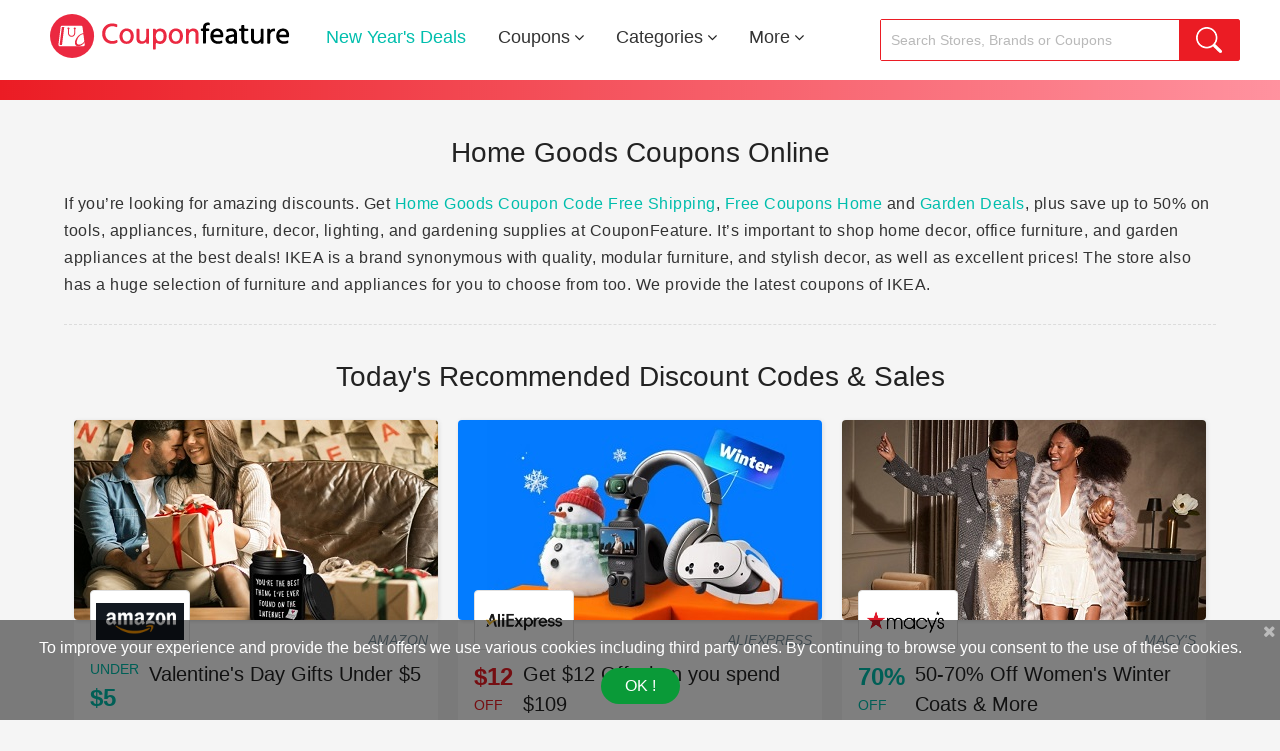

--- FILE ---
content_type: text/html; charset=utf-8
request_url: https://www.couponfeature.com/coupons-information/home-goods-coupons-online/
body_size: 7769
content:
<!DOCTYPE html> <html lang="en"> <head> <!-- Google Tag Manager --> <script>(function(w,d,s,l,i){w[l]=w[l]||[];w[l].push({'gtm.start': new Date().getTime(),event:'gtm.js'});var f=d.getElementsByTagName(s)[0], j=d.createElement(s),dl=l!='dataLayer'?'&l='+l:'';j.async=true;j.src= 'https://www.googletagmanager.com/gtm.js?id='+i+dl;f.parentNode.insertBefore(j,f); })(window,document,'script','dataLayer','GTM-NBHBN3S');</script> <!-- End Google Tag Manager --> <meta http-equiv="Content-Type" content="text/html; charset=utf-8"/> <title>Home Goods Coupons Online - CouponFeature</title> <meta content="Browse Home Goods Coupons Online on CouponFeature for online savings. We find and verify the best and latest coupons on the web for you." name="description"/> <meta content="Home Goods Coupons Online,Home Goods Coupon Code Free Shipping,Free Coupons Home,Garden Deals" name="keywords"/> <meta name="robots" content="index,follow" /> <meta name="googlebot" content="noarchive" /> <meta name="viewport" content="width=device-width, initial-scale=1"> <meta name="fo-verify" content="d17d7bd7-64e2-4fde-9693-5e9e0a707a6c"> <meta name='ir-site-verification-token' value='2043764080' /> <meta name="verification" content="691fc4dc7f67fe3c6621288f6d487bae" /> <meta name="1e9b3f0b51bc3ac" content="21c5bdb2c3dfee3b651fcadbc3a5d4bc" /> <meta name="linkbuxverifycode" content="32dc01246faccb7f5b3cad5016dd5033" /> <meta name="lhverifycode" content="32dc01246faccb7f5b3cad5016dd5033" /> <meta name="yandex-verification" content="f21c25d30a9dd237" /> <link rel="dns-prefetch" href="https://www.couponfeature.com"/> <link rel="canonical" href="https://www.couponfeature.com/coupons-information/home-goods-coupons-online/"/> <link rel="shortcut icon" href="/favicon.ico?v26011201"/> <link href="/static/index/css/global.css?v26011201" type="text/css" rel="stylesheet"/> <link rel="preload" href="/static/index/font-awesome/css/font-awesome.min.css" as="style" onload="this.rel='stylesheet'"/> <link rel="preload" type="font/woff2" href="/static/index/font-awesome/fonts/fontawesome-webfont.woff2?v=4.7.0" as="font" crossorigin="anonymous"/> </head> <body> <!-- Google Tag Manager (noscript) --> <noscript><iframe src="https://www.googletagmanager.com/ns.html?id=GTM-NBHBN3S" height="0" width="0" style="display:none;visibility:hidden"></iframe></noscript> <!-- End Google Tag Manager (noscript) --> <header> <div class="header"> <div class="head"> <div class="ph"> <span class="nav_icon" onClick="ph_nav()"><i class="fa fa-bars fa-lg"></i></span> <div class="ph_search"> <div class="search"> <form action="/siteinfo/search/" method="get"> <input type="text" class="sear" name="sear" id="search_text_ph" autocomplete="off" value="" onKeyUp="auto_complete('ph')" placeholder="Search Stores, Brands or Coupons" > <i class="fa fa-close fa-lg" onclick="clearBar()"></i> </form> <div class="search_pop" id="search_pop_ph"></div> </div> </div> <nav class="ph_nav"> <a class="act_nav" href="https://www.couponfeature.com/discount-code/new-year-1038/" title="New Year's Deals">New Year's Deals</a> <a href="https://www.couponfeature.com/coupons/" title="Coupons">Coupons</a> <a href="https://www.couponfeature.com/promo-code/" title="Categories">Categories</a> <a href="https://www.couponfeature.com/blog/" title="Blog">Blog</a> <a href="https://www.couponfeature.com/browser-extension/" title="Coupon Extension">Coupon Extension</a> </nav> <a href="/" class="logo" title="couponfeature.com"></a> <div class="ph_sear" onClick="ph_sear()"><i class="fa fa-search fa-lg"></i></div> </div> <div class="pc"> <a href="/" class="logo" title="couponfeature.com"></a> <div class="nav_search"> <div class="search"> <form action="/siteinfo/search/" method="get"> <input type="text" class="sear" name="sear" id="search_text_pc" autocomplete="off" value="" onKeyUp="auto_complete('pc')" placeholder="Search Stores, Brands or Coupons" > <input type="submit" id="submit" class="sear_btn" value="search"/> </form> <div class="search_pop" id="search_pop_pc"></div> </div> </div> <nav class="nav"> <ul> <li><a class="act_nav" href="https://www.couponfeature.com/discount-code/new-year-1038/" title="New Year's Deals">New Year's Deals</a></li> <li onmouseenter="showTab(this)"> <a class="nav_title" title="Coupons" href="https://www.couponfeature.com/coupons/">Coupons</a>&nbsp;<i class="fa fa-angle-down cate"></i> <nav class="tab_menu"> <ul> <li><a href="https://www.couponfeature.com/at/walmart.com" title="Walmart Promo codes">Walmart Promo codes</a></li> <li><a href="https://www.couponfeature.com/at/macys.com" title="Macy's Promo codes">Macy's Promo Codes</a></li> <li><a href="https://www.couponfeature.com/at/ebay.com" title="eBay Coupon Codes">eBay Coupon Codes</a></li> <li><a href="https://www.couponfeature.com/at/aliexpress.com" title="AliExpress Coupons">AliExpress Coupons</a></li> <li><a href="https://www.couponfeature.com/at/woot.com" title="Woot Coupons">Woot Coupons</a></li> <li><a href="https://www.couponfeature.com/at/bedbathandbeyond.com" title="Bed Bath & Beyond">Bed Bath & Beyond Coupons</a></li> <li><a href="https://www.couponfeature.com/coupons/" title="More Coupons">More Coupons</a></li> </ul> </nav> </li> <li onmouseenter="showTab(this)"> <a class="nav_title" title="Categories" href="https://www.couponfeature.com/promo-code/">Categories</a>&nbsp;<i class="fa fa-angle-down cate"></i> <nav class="tab_menu"> <ul> <li><a href="https://www.couponfeature.com/promo-code/clothing/" title="Clothing">Clothing</a></li> <li><a href="https://www.couponfeature.com/promo-code/health-beauty/" title="Health & Beauty">Health & Beauty</a></li> <li><a href="https://www.couponfeature.com/promo-code/travel/" title="Travel">Travel</a></li> <li><a href="https://www.couponfeature.com/promo-code/home-garden/" title="Home Garden">Home & Garden</a></li> <li><a href="https://www.couponfeature.com/promo-code/department-store/" title="Department Store">Department Store</a></li> <li><a href="https://www.couponfeature.com/promo-code/" title="More Categories">More Categories</a></li> </ul> </nav> </li> <li onmouseenter="showTab(this)"> <a class="nav_title" title="More" href="javascript:void(0)">More</a>&nbsp;<i class="fa fa-angle-down cate"></i> <nav class="tab_menu"> <ul> <li><a href="https://www.couponfeature.com/browser-extension/" title="Coupon Extension">Install Coupon Extension</a></li> <li><a href="https://www.couponfeature.com/blog/" title="Blog">Blog</a></li> </ul> </nav> </li> </ul> </nav> </div> </div> </div> <div class="visitor"></div> <a name="top"></a> </header> <link rel="preload" href="/static/index/css/swiper.min.css" as="style" onload="this.rel='stylesheet'"> <div class="main_content"> <div class="location"> <p class="location_title">Home Goods Coupons Online</p> <p class="location_desc">If you’re looking for amazing discounts. Get <a href="/coupons-information/home-goods-coupon-code-free-shipping/" title="Home Goods Coupon Code Free Shipping">Home Goods Coupon Code Free Shipping</a>, <a href="/coupons-information/free-coupons-home/" title="Free Coupons Home">Free Coupons Home</a> and <a href="/coupons-information/garden-deals/" title="Garden Deals">Garden Deals</a>, plus save up to 50% on tools, appliances, furniture, decor, lighting, and gardening supplies at CouponFeature. It’s important to shop home decor, office furniture, and garden appliances at the best deals! IKEA is a brand synonymous with quality, modular furniture, and stylish decor, as well as excellent prices! The store also has a huge selection of furniture and appliances for you to choose from too. We provide the latest coupons of IKEA.</p> </div> <div class="title"><h1>Today's Recommended Discount Codes & Sales</h1></div> <section class="recommend"> <div class="swiper-container"> <div class="swiper-wrapper"> <article class="swiper-slide"> <div onClick="jump_url('81293617')" class="rmd_store gtm_tracking rmd_stores"> <div class="pro_img" style="background: url('https://img.madeinlink.com/ImagesFile/SiteImages/Site_202601/Original/f7244a5b-9769-4330-8d4a-88778c217ac5.png')"> <div class="store_img"><img src="https://img.madeinlink.com/ImagesFile/SiteImages/Site_202501/Original/21ca9b25-4011-4bd6-9092-025a473c6931.png" alt="AliExpress"/></div> </div> <div class="merchant merchants">AliExpress</div> <p class="c_title"> <span class="c_off get_code"><span class="dollar"> $12<span class="point"></span><span>off</span></span></span> <span class="r_title">Get $12 Off when you spend $109</span> </p> </div> </article> <article class="swiper-slide"> <div onClick="jump_url('81293722')" class="rmd_store gtm_tracking rmd_stores"> <div class="pro_img" style="background: url('https://img.madeinlink.com/ImagesFile/SiteImages/Site_202601/Original/9b3d26d0-c2b8-4682-91fe-a864495d4a76.png')"> <div class="store_img"><img src="https://img.madeinlink.com/ImagesFile/SiteImages/Site_202103/Original/3944e177-6027-49c8-bed5-9fedd76e6b13.png" alt="Macy's"/></div> </div> <div class="merchant merchants">Macy's</div> <p class="c_title"> <span class="c_off get_deal"><span class="percent">70% <span>off</span></span></span> <span class="r_title">50-70% Off Women's Winter Coats &amp; More</span> </p> </div> </article> <article class="swiper-slide"> <div onClick="jump_url('75465654')" class="rmd_store gtm_tracking rmd_stores"> <div class="pro_img" style="background: url('https://img.madeinlink.com/ImagesFile/SiteImages/Site_202601/Original/49a25d88-75d0-4f2e-bcf6-3363ce97e654.png')"> <div class="store_img"><img src="https://img.madeinlink.com/ImagesFile/SiteImages/Site_202504/Original/125c140b-4fe6-4231-9297-43a0097b9016.png" alt="Diesel"/></div> </div> <div class="merchant merchants">Diesel</div> <p class="c_title"> <span class="c_off get_deal"><span class="percent">50% <span>off</span></span></span> <span class="r_title">End of Season Sale: Up to 50% Off </span> </p> </div> </article> <article class="swiper-slide"> <div onClick="jump_url('79055172')" class="rmd_store gtm_tracking rmd_stores"> <div class="pro_img" style="background: url('https://img.madeinlink.com/ImagesFile/SiteImages/Site_202601/Original/24958273-fab0-42ab-81a1-6b283453485d.png')"> <div class="store_img"><img src="https://img.madeinlink.com/ImagesFile/SiteImages/Site_202101/Original/72dff33a-e2a7-420c-86ea-682be65eb127.png" alt="New Balance"/></div> </div> <div class="merchant merchants">New Balance</div> <p class="c_title"> <span class="c_off get_deal"><span class="percent">25% <span>off</span></span></span> <span class="r_title">Members Only: 25% Off Select Styles</span> </p> </div> </article> <article class="swiper-slide"> <div onClick="jump_url('81273045')" class="rmd_store gtm_tracking rmd_stores"> <div class="pro_img" style="background: url('https://img.madeinlink.com/ImagesFile/SiteImages/Site_202601/Original/4d34a192-9fd7-4598-8712-5464fc299ea6.png')"> <div class="store_img"><img src="https://img.madeinlink.com/ImagesFile/SiteImages/Site_202510/Original/418ee390-4980-472a-9162-bcbc46eee4c3.jpg" alt="Kohl's"/></div> </div> <div class="merchant merchants">Kohl's</div> <p class="c_title"> <span class="c_off get_code"><span class="percent">30% <span>off</span></span></span> <span class="r_title">30% off with a Kohl's Card</span> </p> </div> </article> <article class="swiper-slide"> <div onClick="jump_url('78631643')" class="rmd_store gtm_tracking rmd_stores"> <div class="pro_img" style="background: url('https://img.madeinlink.com/ImagesFile/SiteImages/Site_202601/Original/69a6747b-f956-4d7d-a26c-8626ca82b9d0.png')"> <div class="store_img"><img src="https://img.madeinlink.com/ImagesFile/SiteImages/Site_202103/Original/545e5e51-9551-413a-8dbc-c92c98dc11ba.png" alt="Amazon"/></div> </div> <div class="merchant merchants">Amazon</div> <p class="c_title"> <span class="c_off get_deal"><span class="dollar"><span>under</span> $5<span class="point"></span></span></span> <span class="r_title">Valentine's Day Gifts Under $5</span> </p> </div> </article> </div> </div> </section> <p class="pv_policy">If you purchase through links on this page <a href="/siteinfo/policy.html" title="Privacy Policy" target="_blank" rel="nofollow">we may earn a commission.</a></p> <div class="clear"></div> <div class="margin_top_20"></div> <div class="title"><h2>Home &amp; Garden Stores</h2></div> <section class="pop_store"> <div class="store_logo" onMouseMove="pop_url('pop_store0')"> <a href="https://www.couponfeature.com/at/humboldtssecretsupplies.com" title="Humboldts Secret Supply"> <img src="https://img.madeinlink.com/ImagesFile/SiteImages/Site_202204/Original/ab705141-7a9e-4ac3-9a64-7c08b9f56d51.png" alt="Humboldts Secret Supply"/> <div class="store_opacity" id="pop_store0"><span>Humboldts Secret Supply</span></div> </a> </div> <div class="store_logo" onMouseMove="pop_url('pop_store1')"> <a href="https://www.couponfeature.com/at/ghurka.com" title="Ghurka"> <img src="https://img.madeinlink.com/ImagesFile/SiteImages/Site_202102/Original/10c36634-a8b7-455f-be1f-789e82a0743d.png" alt="Ghurka"/> <div class="store_opacity" id="pop_store1"><span>Ghurka</span></div> </a> </div> <div class="store_logo" onMouseMove="pop_url('pop_store2')"> <a href="https://www.couponfeature.com/at/yogasleep.com" title="Yogasleep"> <img src="https://img.madeinlink.com/ImagesFile/SiteImages/Site_202102/Original/dfe04b46-abca-4b7a-9947-e6f8a973b45e.png" alt="Yogasleep"/> <div class="store_opacity" id="pop_store2"><span>Yogasleep</span></div> </a> </div> <div class="store_logo" onMouseMove="pop_url('pop_store3')"> <a href="https://www.couponfeature.com/at/conservationmart.com" title="Conservation Mart"> <img src="https://img.madeinlink.com/ImagesFile/SiteImages/Site_202101/Original/9030a8c3-1394-40fe-ad86-097413767a6c.jpg" alt="Conservation Mart"/> <div class="store_opacity" id="pop_store3"><span>Conservation Mart</span></div> </a> </div> <div class="store_logo" onMouseMove="pop_url('pop_store4')"> <a href="https://www.couponfeature.com/at/secureitgunstorage.com" title="SecureIt Gun Storage"> <img src="https://img.madeinlink.com/ImagesFile/SiteImages/Site_202104/Original/b1200347-a07a-41c8-8a84-dc3f2667c07c.png" alt="SecureIt Gun Storage"/> <div class="store_opacity" id="pop_store4"><span>SecureIt Gun Storage</span></div> </a> </div> <div class="store_logo" onMouseMove="pop_url('pop_store5')"> <a href="https://www.couponfeature.com/at/smonet.com" title="Smonet"> <img src="https://img.madeinlink.com/ImagesFile/SiteImages/Site_202512/Original/e5c691c0-c3da-45f4-b298-51c9202bebd6.png" alt="Smonet"/> <div class="store_opacity" id="pop_store5"><span>Smonet</span></div> </a> </div> </section> <div class="clear"></div> <div class="title"><h2>Home Goods Coupons Online</h2></div> <div class="coupons_box col_2"> <article class="store_coupons coupon_list"> <div class="div_img"> <a class="m_img" href="https://www.couponfeature.com/at/chappywrap.com" title="ChappyWrap"><img data-src="https://img.madeinlink.com\ImagesFile\CoupnLogo\CoupnSite_6\93e6b3ba-78d1-4ca1-9073-c67eaae3cf48.jpg" alt="ChappyWrap" onerror="this.src='/static/index/images/logo.svg'" class="lazyload"/></a> </div> <div class="coupons_jump"> <p class="coupon_title gtm_tracking" onClick="jump_url('78377789')">20% Off Merry Motif Blanket at ChappyWrap</p> <a class="store_name" href="https://www.couponfeature.com/at/chappywrap.com" title="ChappyWrap">ChappyWrap</a> </div> <p class="jump_btn get_code gtm_tracking" onClick="jump_url('78377789')" id="get_code_78377789"> Get Code<span class="jump_get" id="jump_get_78377789">...20</span></p> </article> <article class="store_coupons coupon_list"> <div class="div_img"> <a class="m_img" href="https://www.couponfeature.com/at/spirithoods.com" title="SpiritHoods"><img data-src="https://img.madeinlink.com/ImagesFile/SiteImages/Site_202304/Original/3f9bbe83-d03d-4797-94d7-f4ba9a29bb71.png" alt="SpiritHoods" onerror="this.src='/static/index/images/logo.svg'" class="lazyload"/></a> </div> <div class="coupons_jump"> <p class="coupon_title gtm_tracking" onClick="jump_url('78387754')">Free Shipping OVER $199</p> <a class="store_name" href="https://www.couponfeature.com/at/spirithoods.com" title="SpiritHoods">SpiritHoods</a> </div> <p class="jump_btn get_deal gtm_tracking" onClick="jump_url('78387754')" id="get_deal_78387754">Get Deal</p> </article> <article class="store_coupons coupon_list"> <div class="div_img"> <a class="m_img" href="https://www.couponfeature.com/at/uddercovers.com" title="Udder Covers"><img data-src="https://img.madeinlink.com/ImagesFile/SiteImages/Site_202206/Original/808bcd2f-4106-401f-962a-56d3bd900ee3.png" alt="Udder Covers" onerror="this.src='/static/index/images/logo.svg'" class="lazyload"/></a> </div> <div class="coupons_jump"> <p class="coupon_title gtm_tracking" onClick="jump_url('67937245')">$35 Off Entire Order</p> <a class="store_name" href="https://www.couponfeature.com/at/uddercovers.com" title="Udder Covers">Udder Covers</a> </div> <p class="jump_btn get_code gtm_tracking" onClick="jump_url('67937245')" id="get_code_67937245"> Get Code<span class="jump_get" id="jump_get_67937245">...10</span></p> </article> <article class="store_coupons coupon_list"> <div class="div_img"> <a class="m_img" href="https://www.couponfeature.com/at/tilley.com" title="Tilley"><img data-src="https://img.madeinlink.com/ImagesFile/SiteImages/Site_202303/Original/b61447fb-b286-42e1-a053-397d2eb009ce.png" alt="Tilley" onerror="this.src='/static/index/images/logo.svg'" class="lazyload"/></a> </div> <div class="coupons_jump"> <p class="coupon_title gtm_tracking" onClick="jump_url('78355371')">Get 30% off in the Pour L’amour collection -</p> <a class="store_name" href="https://www.couponfeature.com/at/tilley.com" title="Tilley">Tilley</a> <p class="coupon_time"><i class="fa fa-clock-o"></i> <span>Expires in 3 days</span></p> </div> <p class="jump_btn get_code gtm_tracking" onClick="jump_url('78355371')" id="get_code_78355371"> Get Code<span class="jump_get" id="jump_get_78355371">...30</span></p> </article> <article class="store_coupons coupon_list"> <div class="div_img"> <a class="m_img" href="https://www.couponfeature.com/at/littledaysshop.com" title="Little Days"><img data-src="https://img.madeinlink.com/ImagesFile/SiteImages/Site_202110/Original/492321df-4318-46c7-b6d8-0f6413576319.png" alt="Little Days" onerror="this.src='/static/index/images/logo.svg'" class="lazyload"/></a> </div> <div class="coupons_jump"> <p class="coupon_title gtm_tracking" onClick="jump_url('78298495')">25% Off Ready To Ship Milestone Blankets</p> <a class="store_name" href="https://www.couponfeature.com/at/littledaysshop.com" title="Little Days">Little Days</a> <p class="coupon_time"><i class="fa fa-clock-o"></i> <span>Expires in 3 days</span></p> </div> <p class="jump_btn get_code gtm_tracking" onClick="jump_url('78298495')" id="get_code_78298495"> Get Code<span class="jump_get" id="jump_get_78298495">...25</span></p> </article> <article class="store_coupons coupon_list"> <div class="div_img"> <a class="m_img" href="https://www.couponfeature.com/at/belk.com" title="Belk"><img data-src="https://img.madeinlink.com/ImagesFile/SiteImages/Site_202107/Original/a47fc03e-852a-48aa-be59-d01638ed0116.png" alt="Belk" onerror="this.src='/static/index/images/logo.svg'" class="lazyload"/></a> </div> <div class="coupons_jump"> <p class="coupon_title gtm_tracking" onClick="jump_url('81103019')">Save 40% Off Select Items</p> <a class="store_name" href="https://www.couponfeature.com/at/belk.com" title="Belk">Belk</a> </div> <p class="jump_btn get_code gtm_tracking" onClick="jump_url('81103019')" id="get_code_81103019"> Get Code<span class="jump_get" id="jump_get_81103019">...ZY</span></p> </article> <article class="store_coupons coupon_list"> <div class="div_img"> <a class="m_img" href="https://www.couponfeature.com/at/hapticlab.com" title="Haptic Lab"><img data-src="https://img.madeinlink.com/ImagesFile/SiteImages/Site_202303/Original/1a2bb2c7-9d78-44fd-8aff-4fd41d13d3cf.png" alt="Haptic Lab" onerror="this.src='/static/index/images/logo.svg'" class="lazyload"/></a> </div> <div class="coupons_jump"> <p class="coupon_title gtm_tracking" onClick="jump_url('78468732')">15% Off sitewide</p> <a class="store_name" href="https://www.couponfeature.com/at/hapticlab.com" title="Haptic Lab">Haptic Lab</a> <p class="coupon_time"><i class="fa fa-clock-o"></i> <span>01/28/2026</span></p> </div> <p class="jump_btn get_code gtm_tracking" onClick="jump_url('78468732')" id="get_code_78468732"> Get Code<span class="jump_get" id="jump_get_78468732">...D2</span></p> </article> <article class="store_coupons coupon_list"> <div class="div_img"> <a class="m_img" href="https://www.couponfeature.com/at/naturallife.com" title="Natural Life"><img data-src="https://img.madeinlink.com/ImagesFile/SiteImages/Site_202303/Original/b6f06447-7a5c-4a49-acfe-e75ea5bf073c.png" alt="Natural Life" onerror="this.src='/static/index/images/logo.svg'" class="lazyload"/></a> </div> <div class="coupons_jump"> <p class="coupon_title gtm_tracking" onClick="jump_url('80936826')">Take 25% Off Your Order</p> <a class="store_name" href="https://www.couponfeature.com/at/naturallife.com" title="Natural Life">Natural Life</a> <p class="coupon_time"><i class="fa fa-clock-o"></i> <span>01/31/2026</span></p> </div> <p class="jump_btn get_code gtm_tracking" onClick="jump_url('80936826')" id="get_code_80936826"> Get Code<span class="jump_get" id="jump_get_80936826">...26</span></p> </article> <article class="store_coupons coupon_list"> <div class="div_img"> <a class="m_img" href="https://www.couponfeature.com/at/naturepedic.com" title="Naturepedic"><img data-src="https://img.madeinlink.com/ImagesFile/SiteImages/Site_202110/Original/013eef54-2811-4e6f-bceb-48cdb3e12100.png" alt="Naturepedic" onerror="this.src='/static/index/images/logo.svg'" class="lazyload"/></a> </div> <div class="coupons_jump"> <p class="coupon_title gtm_tracking" onClick="jump_url('81288477')">Naturepedic20% Off Your Order + Free Shipping</p> <a class="store_name" href="https://www.couponfeature.com/at/naturepedic.com" title="Naturepedic">Naturepedic</a> </div> <p class="jump_btn get_code gtm_tracking" onClick="jump_url('81288477')" id="get_code_81288477"> Get Code<span class="jump_get" id="jump_get_81288477">...AY</span></p> </article> <article class="store_coupons coupon_list"> <div class="div_img"> <a class="m_img" href="https://www.couponfeature.com/at/etsy.com" title="Etsy"><img data-src="https://img.madeinlink.com\ImagesFile\CoupnLogo\CoupnSite_6\9cc99372-b0c0-468f-a4c9-e87aea65bfdb.jpg" alt="Etsy" onerror="this.src='/static/index/images/logo.svg'" class="lazyload"/></a> </div> <div class="coupons_jump"> <p class="coupon_title gtm_tracking" onClick="jump_url('81288853')">$5 Off Your Order</p> <a class="store_name" href="https://www.couponfeature.com/at/etsy.com" title="Etsy">Etsy</a> </div> <p class="jump_btn get_code gtm_tracking" onClick="jump_url('81288853')" id="get_code_81288853"> Get Code<span class="jump_get" id="jump_get_81288853">...ER</span></p> </article> </div> <div class="clear"></div> <div class="margin_top_10"></div> <div class="title"><ul><li class="active" onclick="showModule('news',this)"><i class="fa fa-newspaper-o"></i>Related Blog</li> <li onclick="showModule('commenting',this)"><i class="fa fa-commenting-o"></i>Reviews</li></ul></div> <div class="margin_top_20"></div> <div class="clear"></div> <section class="blog_index blog_area"> <article class="blog_list"> <div class="bl_img"><a href="/blog/best-birthday-freebies-in-2022-celebrate-your-birthday-with-free-stuff_34516.html" title="Best Birthday Freebies in 2022: Celebrate Your Birthday With Free Stuff!"><img data-src="https://img.madeinlink.com/ImagesFile/SiteImages/Site_202208/Original/e44bc662-c664-42b1-bb8f-f899557de225.png" alt="Best Birthday Freebies in 2022: Celebrate Your Birthday With Free Stuff!" class="lazyload"/></a></div> <div class="bl_content"><a href="/blog/best-birthday-freebies-in-2022-celebrate-your-birthday-with-free-stuff_34516.html" class="bl_title" title="Best Birthday Freebies in 2022: Celebrate Your Birthday With Free Stuff!">Best Birthday Freebies in 2022: Celebrate Your Birthday With Free Stuff!</a></div> </article> <article class="blog_list"> <div class="bl_img"><a href="/blog/how-to-choose-the-right-tv-plan-for-you-at-direvctv_34541.html" title="How to Choose The Right TV Plan for You at DIREVCTV"><img data-src="https://img.madeinlink.com/ImagesFile/SiteImages/Site_202208/Original/92a8d2b3-5a5b-4a23-8b6d-643157ab6a81.png" alt="How to Choose The Right TV Plan for You at DIREVCTV" class="lazyload"/></a></div> <div class="bl_content"><a href="/blog/how-to-choose-the-right-tv-plan-for-you-at-direvctv_34541.html" class="bl_title" title="How to Choose The Right TV Plan for You at DIREVCTV">How to Choose The Right TV Plan for You at DIREVCTV</a></div> </article> <article class="blog_list"> <div class="bl_img"><a href="/blog/back-to-school-2024-what-to-get-ready-money-saving-tips_43776.html" title="Back to School 2024: What to Get Ready &amp; Money-Saving Tips"><img data-src="https://img.madeinlink.com/ImagesFile/SiteImages/Site_202407/Original/165f8c43-9692-41fd-b692-f4504e08fbe1.png" alt="Back to School 2024: What to Get Ready &amp; Money-Saving Tips" class="lazyload"/></a></div> <div class="bl_content"><a href="/blog/back-to-school-2024-what-to-get-ready-money-saving-tips_43776.html" class="bl_title" title="Back to School 2024: What to Get Ready &amp; Money-Saving Tips">Back to School 2024: What to Get Ready &amp; Money-Saving Tips</a></div> </article> </section> <section class="reviews_area"> <div class="reviews_list"> <p><span class="nickname">Vortex343</span> <span class="reviews_date">2022-06-04</span><span class="rate"> <i class="fa fa-star"></i> <i class="fa fa-star"></i> <i class="fa fa-star"></i> <i class="fa fa-star"></i> <i class="fa fa-star"></i> </span></p> <p class="comment">good, Temu Coupon is easy to apply , thank you for sharing.</p> </div> <div class="reviews_list"> <p><span class="nickname">SmilingHamster399</span> <span class="reviews_date">2022-02-10</span><span class="rate"> <i class="fa fa-star"></i> <i class="fa fa-star"></i> <i class="fa fa-star"></i> <i class="fa fa-star"></i> </span></p> <p class="comment">thanks for this deal!</p> </div> <div class="reviews_list"> <p><span class="nickname">kebbage</span> <span class="reviews_date">2021-12-27</span><span class="rate"> <i class="fa fa-star"></i> <i class="fa fa-star"></i> <i class="fa fa-star"></i> <i class="fa fa-star"></i> <i class="fa fa-star"></i> </span></p> <p class="comment">Nice find. Didn't work on SS but found additional 20% off coupon on some SS. Great stocking stuffers.</p> </div> <div class="reviews_list"> <p><span class="nickname">Jesse1956</span> <span class="reviews_date">2022-10-15</span><span class="rate"> <i class="fa fa-star"></i> <i class="fa fa-star"></i> <i class="fa fa-star"></i> <i class="fa fa-star"></i> </span></p> <p class="comment">got one.</p> </div> <div class="reviews_list"> <p><span class="nickname">blking</span> <span class="reviews_date">2022-03-03</span><span class="rate"> <i class="fa fa-star"></i> <i class="fa fa-star"></i> <i class="fa fa-star"></i> <i class="fa fa-star"></i> <i class="fa fa-star"></i> </span></p> <p class="comment">Thanks for sharing, got 30%</p> </div> <div class="reviews_list"> <p><span class="nickname">ThatGuy1121</span> <span class="reviews_date">2021-10-18</span><span class="rate"> <i class="fa fa-star"></i> <i class="fa fa-star"></i> <i class="fa fa-star"></i> <i class="fa fa-star"></i> <i class="fa fa-star"></i> </span></p> <p class="comment">I got a 2 pack from Home Depot for $35 NEW</p> </div> </section> <div class="path"> <a href="https://www.couponfeature.com" title="couponfeature.com">Home</a>&nbsp;&gt;&nbsp; <a href="https://www.couponfeature.com/coupons/" title="Coupons Information">Coupons Information</a>&nbsp;&gt;&nbsp; <span> Home Goods Coupons Online</span> </div> </div> <footer> <div class="footer_main"> <div class="footer clear"> <div class="about_us"> <div class="col_down"> <span class="tit">All Countries</span> <a href="https://www.couponfeature.com" title="Couponfeature United States"><img data-src="/static/index/images/flag/us.jpg" alt="Couponfeature United States" class="lazyload"/> <span>United States</span></a> <a href="https://www.couponfeature.com/au/" title="Couponfeature Australia"><img data-src="/static/index/images/flag/au.jpg" alt="Couponfeature Australia" class="lazyload"/> <span>Australia</span></a> <a href="https://www.couponfeature.com/in/" title="Couponfeature India"><img data-src="/static/index/images/flag/in.jpg" alt="Couponfeature India" class="lazyload"/> <span>India</span></a> <a href="https://www.couponfeature.com/de/" title="Couponfeature Deutschland"><img data-src="/static/index/images/flag/de.jpg" alt="Couponfeature Deutschland" class="lazyload"/> <span>Deutschland</span></a> <a href="https://www.couponfeature.com/es/" title="Couponfeature Spain"><img data-src="/static/index/images/flag/sp.jpg" alt="Couponfeature Spain" class="lazyload"/> <span>Spain</span></a> <a href="https://www.couponfeature.com/it/" title="Couponfeature Italia"><img data-src="/static/index/images/flag/it.jpg" alt="Couponfeature Italia" class="lazyload"/> <span>Italia</span></a> <a href="https://www.couponfeature.com/br/" title="Couponfeature Brasil"><img data-src="/static/index/images/flag/br.jpg" alt="Couponfeature Brasil" class="lazyload"/> <span>Brasil</span></a> </div> <div class="col_down"> <span class="tit">Holiday</span> <a href="https://www.couponfeature.com/black-friday/" title="Black Friday">Black Friday</a> <a href="https://www.couponfeature.com/cyber-monday/" title="Cyber Monday">Cyber Monday</a> <a href="https://www.couponfeature.com/christmas/" title="Christmas">Christmas</a> <a href="https://www.couponfeature.com/halloween-sale/" title="Halloween Sale">Halloween Sale</a> <a href="https://www.couponfeature.com/valentines-day/" title="Valentine's Day">Valentine's Day</a> </div> <div class="col_down"> <span class="tit">Stores</span> <a href="https://www.couponfeature.com/store/" title="Sitemap">Sitemap</a> <a href="https://www.couponfeature.com/promo-code/" title="Categories">Categories</a> <a href="https://www.couponfeature.com/popular-coupon-tags/" title="Coupon Tags">Coupon Tags</a> <a href="https://www.couponfeature.com/submit-a-coupon/" title="Submit A Coupon">Submit A Coupon</a> <a href="https://www.couponfeature.com/browser-extension/" title="Coupon Extension">Coupon Extension</a> </div> <div class="col_down"> <span class="tit">Company</span> <a href="https://www.couponfeature.com/siteinfo/about.html" title="About Couponfeature" rel="nofollow" >About US</a> <a href="https://www.couponfeature.com/siteinfo/contact-us.html" title="About Couponfeature" rel="nofollow" >Contact US</a> <a href="https://www.couponfeature.com/siteinfo/privacy-policy.html" title="Privacy Policy" rel="nofollow" >Privacy Policy</a> <a href="https://www.couponfeature.com/siteinfo/terms-of-service.html" title="Terms of Use" rel="nofollow" >Terms of Use</a> <a href="https://www.couponfeature.com/siteinfo/dmca.html" title="DMCA" rel="nofollow" >DMCA</a> <a href="https://www.couponfeature.com/siteinfo/policy.html" title="Disclosure Policy" rel="nofollow">Disclosure Policy</a> </div> </div> <div class="social"> <div class="get_social"> <a href="https://twitter.com/coupon_feature" target="_blank" rel="nofollow" title="twitter"><i class="fa fa-twitter"></i></a> <a href="https://www.instagram.com/couponfeature/" target="_blank" rel="nofollow" title="instagram"><i class="fa fa-instagram"></i></a> </div> </div> </div> <div class="foot"><p>© 2026 couponfeature.com All rights reserved.<br />Third-party trademarks are the property of their respective third-party owners. Presence of a third-party trademark does not mean that Couponfeature has any relationship with that third-party or that the third-party endorses Couponfeature or its services.</p></div> </div> <div class="cookie_box"> <div class="close" onclick="ShutDown()"><i class="fa fa-close"></i></div> <div class="coupon_code"> <div class="tips">To improve your experience and provide the best offers we use various cookies including third party ones. By continuing to browse you consent to the use of these cookies.</div> </div> <div class="code_down" onclick="ShutDown()">OK !</div> </div> <div class="chart" id="back-to-top"><a class="back_link" href="#top" title="back top"><i class="fa fa-angle-up"></i></a></div> <div class="full-screen" onclick="fullClick()"></div> <div class="code_box"> <div class="close" onclick="code_close()"> <svg width="16" height="18" xmlns="http://www.w3.org/2000/svg" version="1.1" xml:space="preserve"> <g fill="#9c9ca4"><path stroke="null" d="m14.5,3.81393l-1.31393,-1.31393l-5.18607,5.18607l-5.18607,-5.18607l-1.31393,1.31393l5.18607,5.18607l-5.18607,5.18607l1.31393,1.31393l5.18607,-5.18607l5.18607,5.18607l1.31393,-1.31393l-5.18607,-5.18607l5.18607,-5.18607z" id="svg_1"/></g> </svg> </div> <div class="code_wrapper"> <div class="info_wrapper"> <div class="logo_wrapper"><img src="" alt="" id="hlogo"/></div> <div class="info"> <p>Would you like Couponfeature to find All <span class="store_name" id="store_name"></span> codes with just one click？</p> <a class="ph_btn_add" href="https://chromewebstore.google.com/detail/couponfeature-coupon-find/nlcmhpgifhhiljekemmnbmnjdcblnlcg?utm_source=cf_seo_popup" title="Coupon Extension" target="_blank">Yes! Add to Chrome - It's free</a> </div> <a class="btn_add" href="https://chromewebstore.google.com/detail/couponfeature-coupon-find/nlcmhpgifhhiljekemmnbmnjdcblnlcg?utm_source=cf_seo_popup" title="Coupon Extension" target="_blank">Yes! Add to Chrome - It's free</a> </div> <div class="code_content"> <div class="htitle" id="htitle"></div> <p class="copy_title"></p> <div class="code_copy"> <p class="code" id="code"></p><div class="copy" data-clipboard-action="copy" data-clipboard-target="#code" id="copy_code"></div> </div> </div> </div> </div> </footer> <script src="/static/index/js/jquery-1.10.1.min.js"></script> <script src="/static/index/js/clipboard.min.js"></script> <script src="/static/index/js/lazysizes.min.js" async></script> <script src="/static/index/js/site.js?v26011201"></script> <script> $(document).ready(function(){ var clipboard = new Clipboard('.copy'); clipboard.on('success', function(e) { $("#copy_code").html("COPIED"); }); clipboard.on('error', function(e) { console.log(e); }); }); </script> <script defer src="https://static.cloudflareinsights.com/beacon.min.js/vcd15cbe7772f49c399c6a5babf22c1241717689176015" integrity="sha512-ZpsOmlRQV6y907TI0dKBHq9Md29nnaEIPlkf84rnaERnq6zvWvPUqr2ft8M1aS28oN72PdrCzSjY4U6VaAw1EQ==" data-cf-beacon='{"version":"2024.11.0","token":"bb142074381e401aa28482c0b3738643","r":1,"server_timing":{"name":{"cfCacheStatus":true,"cfEdge":true,"cfExtPri":true,"cfL4":true,"cfOrigin":true,"cfSpeedBrain":true},"location_startswith":null}}' crossorigin="anonymous"></script>
</body> </html> <script type="text/javascript" src="/static/index/js/swiper.min.js"></script> <script type="text/javascript"> $(document).ready(function () { var swiper = new Swiper('.swiper-container', { pagination: '.swiper-pagination', slidesPerView: 'auto', autoplay : 3000, paginationClickable: true, autoplayDisableOnInteraction:false, spaceBetween: 20, freeMode: true, nextButton: '.swiper-button-next', prevButton: '.swiper-button-prev', loop:true, loopedSlides :3, }); }) </script>

--- FILE ---
content_type: text/css
request_url: https://www.couponfeature.com/static/index/css/global.css?v26011201
body_size: 13099
content:
@charset "utf-8";
html, body, div, p, applet, object, iframe, h1, h2, h3, h4, h5, h6, dl, dt, dd, ol, ul, li, fieldset, form, label, input, button, select, textarea, img, table, th, td, article, aside, footer, header, hgroup, menu, nav, output, ruby, section, summary, time, mark, audio, video{ padding:0; margin:0; border: 0 none;outline: none; font-family:"Open Sans",sans-serif; font-weight:400;list-style: none;}
article, aside, footer, header, menu, nav, section ,label{ display: block}
html{ font-size:100%}
body { font-size:1rem; line-height:1.5; background:#f5f5f5; width:100%; height:100%; position:relative; color:#222; padding-top:0; -moz-osx-font-smoothing:grayscale; -webkit-font-smoothing:antialiased}
*{ -moz-box-sizing:border-box; -webkit-box-sizing:border-box; -o-box-sizing:border-box; -ms-box-sizing:border-box; box-sizing:border-box;}
@-webkit-viewport{ width:device-width }
@-moz-viewport{ width:device-width }
@-ms-viewport{ width:device-width }
@-o-viewport{ width:device-width }
@viewport { width: device-width }
:-moz-placeholder,::-moz-placeholder { color:#b9b9b9; text-overflow:ellipsis}
::-ms-input-placeholder { color:#b9b9b9; text-overflow:ellipsis}
::-webkit-input-placeholder { color:#b9b9b9; text-overflow:ellipsis}
a{ color:#333; text-decoration:none; cursor:pointer; outline:none}
a:hover{color:#eb1c24}
strong{ font-weight:500}
.clear{ clear:both}
.clear:after{ content:" "; clear:both; display:block; height:0}
.hidden{ display:none}
.show{display:block;}
.t_center{ text-align:center}
.t_right{ text-align:right}
.fright{float:right}
.fleft{float:left}
p, dl, ol{ margin:0 0 1rem 0}
i.fa{cursor: pointer;color:#bbb;}
input[type="date"]::-webkit-datetime-edit-fields-wrapper{color: #666;}
.margin_top_10{margin-top:10px;}
.margin_top_20{margin-top:20px;}
.margin_top_30{margin-top:30px;}
.margin_top_50{margin-top:50px;}
.height_20{height:20px;}
.col_0 .store_coupons{width:930px;float:unset;margin:0 auto 1rem;padding:0;display:flex}
.col_1 .store_coupons{width:98%;padding:0}
.col_2 .store_coupons{width:calc(100% / 2 - 48px / 3);}
.col_3 .store_coupons{width:calc(100% / 3 - 48px / 3);}
.col_4 .store_coupons{width:calc(100% / 4 - 48px / 3);}
img{border: none;width: auto;height: auto;max-width: 100%;max-height: 100%;}
.header{
	background: #fff;
	height: 5rem;
	width: 100%;
}
.header .head{
	width: 1200px;
	height:5rem;
	margin: auto;
	padding:6px 0;
}
.header .head .logo{
	background: url(../images/logo.svg) no-repeat center;
	width: 260px;
	height: 60px;
	display: block;
	float:left;
	margin-right:10px;
}
.header .head .pc .nav_search{
	float: right;
	width: 30%;
}
.header .head .pc .nav{
	float: left;
}
.header .head .pc .nav>ul>li{
	float: left;
	position: relative;
	padding:0 16px;
	font-family:Tahoma,Helvetica,Arial,sans-serif;
	color:#222;
}
.header .head .pc .nav>ul>li>a{
	font-size: 18px;
	line-height: 62px;
}
.header .head .pc .nav>ul>li i.fa-angle-down{
	color:#222;
}
.header .head a.act_nav,.header .head .ph_nav a.act_nav{
	color:#00bead;
}
.header .head .pc .nav>ul>li:hover>a,.header .head .pc .nav>ul>li:hover>i.fa-angle-down{
	color:#eb1c24;
	transform:rotate(180deg);
	-ms-transform:rotate(180deg); /* IE 9 */
	-webkit-transform:rotate(180deg); /* Safari and Chrome */
}
.header .head .pc .nav_search .search{
	background: #fff;
	height: 42px;
	border-radius: 2px;
	-moz-border-radius: 2px; /* Old Firefox */
	position: relative;
	margin: 13px auto;
	border: 1px solid #eb1c24;
}
.header .head input.sear{
	float: left;
	height: 40px;
	line-height: 40px;
	width: 83%;
	padding: 0 10px;
	font-size: 14px;
	color: #333;
}
.header .head .pc .nav_search .search .sear_btn{
	background: url(../images/search.jpg) no-repeat;
	float: right;
	height: 40px;
	width: 60px;
	cursor: pointer;
	font-size:0;
}
.header .head .pc .nav .tab_menu{
	width:250px;
	background: #fff;
	position: absolute;
	left:0;
	z-index:20;
	border-radius: 4px;
	box-shadow: 0 7px 18px rgb(0 0 0 / 30%);
	display: none;
}
.header .head .pc .nav .tab_menu li{
	width:100%;
}
.header .head .pc .nav .tab_menu li a{
	line-height: 40px;
	display: block;
	text-align: left;
	padding:2px 20px;
	font-size:14px;
	letter-spacing: .03em;
	font-weight:unset;
	color:#333;
	font-family:"Open Sans",  sans-serif;
}
.header .head .pc .nav .tab_menu li:hover{
	background: rgba(0,0,0,0.06);
}
.header .head .ph{
	width: 100%;
	height: 60px;
	position: fixed;
	z-index: 999;
	background: #fff;
	box-shadow: 0 0 4px #ccc;
	display: none;
}
.header .head .ph .nav_icon{
	display: block;
	float:left;
	position:absolute;
	margin-top:20px;
	left:15px;
}
.header .head .ph_nav{
	width: 100%;
	background: #fff;
	position: absolute;
	top: 60px;
	left: 0;
	box-shadow: 0 7px 18px rgb(0 0 0 / 30%);
	display: none;
}
.header .head .ph_nav a{
	display: block;
	padding: 0.75rem 1rem;
	color: #404040;
}
.header .head .ph_nav a:hover{
	background: #fff0ef;
	color:#eb1c24;
}
.header .head .ph_search {
	position: absolute;
	top: 60px;
	background: #efefef;
	width: 100%;
	padding-top: 5px;
	padding-bottom: 5px;
	display: none;
	z-index: 10;
}
.header .head .ph_search .search{
	background: #fff;
	height: 40px;
	width: 97%;
	border-radius: 2px;
	-moz-border-radius: 2px;
	margin: auto;
	position: relative;
}
.header .head .ph_search .search input.sear{
	width: 90%;
}
.header .ph_search .fa-close{
	position: absolute;
	line-height: 40px;
	right: 10px;
	color: #efefef;
}
.header .head .ph .ph_sear{
	height: 25px;
	width: 25px;
	cursor: pointer;
	position: absolute;
	z-index: 12;
	right: 15px;
	margin-top: 18px;
}
.header .head .search_pop{
	background: #fff;
	width: 100%;
	padding: 10px;
	overflow: auto;
	top: 40px;
	position: absolute;
	display: none;
	z-index: 555;
	border-radius: 2px;
	box-shadow: 0 7px 18px rgb(0 0 0 / 30%);
	max-height:500px;
}
.header .head .search_pop .keyword{
	height:50px;
	font-size: 14px;
	line-height: 45px;
}
.header .head .search_pop .keyword .kwd{
	float:left;
	color:#666;
}
.header .head .search_pop .keyword .check{
	display: block;
	float: right;
	color: #719bf6;
}
.header .head .search_pop .keyword .check:hover{
	text-decoration: underline;
}
.header .head .search_pop p.store_tag{
	line-height: 40px;
	background: #f9f9f9;
	font-weight:bold;
	margin: 0 -10px;
	padding: 0 10px;
}
.header .head .search_pop a.search_store{
	line-height: 1.7;
	display: block;
	width: 100%;
	overflow-x: hidden;
	padding:5px;
}
.header .head .search_pop a.search_store:nth-child(odd){
	background: #f9f9f9;
}
.header .head .search_pop a.search_store.active{
	background: #ff6f80;
}
.header .head .search_pop .search_store.active .search_title span.s_title{
	color:#fff;
}
.header .head .search_pop .search_store.active .search_title span.s_domain{
	color:#000;
}
.header .head .search_pop .search_store .search_img{
	width:70px;
	height:50px;
	float:left;
	line-height: 50px;
	text-align: center;
	background: #fff;
	border-radius: 4px;
}
.header .head .search_pop .search_store img{
	max-width:90%;
	max-height:90%;
	vertical-align: middle;
}
.header .head .search_pop .search_title{
	float:left;
	margin-left:10px;
}
.header .head .search_pop .search_title span.s_title{
	color:#404040;
	display: block;
}
.header .head .search_pop .search_title span.s_domain{
	color:#00bead;
	font-size:12px;
}
.visitor{
	width:100%;
	height:20px;
	background: linear-gradient(270deg, #ff929f 0%, #eb1c24 100%);
}
.pv_policy{
	font-size:0.75rem;
	margin:2.5rem 0;
	text-align: center;
	font-family:"Open Sans",  sans-serif;
}
.pv_policy a{
	text-decoration: underline;
}
.main{
	width:100%;
	background: #fff;
	padding:2.5rem 0;
}
.main_content {
	max-width: 1200px;
	width:90%;
	overflow: hidden;
	margin:0 auto;
}
.title{
	margin:2rem 0 1.5rem;
}
.title h2,.title h1,.title ul,.title .left_h2 span.l_title{
	font-size: 1.75rem;
	line-height: 1.4;
	color: #222;
	text-align: center;
	font-weight: 500;
	font-family:"Open Sans",sans-serif;
}
.title .left_h2 span.l_title{
	font-size:1.6rem;
}
.title ul{
	border-bottom:2px solid #e6e6e6;
}
.title ul li{
	display: inline-block;
	height:45px;
	position: relative;
	cursor: pointer;
	padding:0 16px;
}
.title ul li::after{
	content: '';
	width:0;
	height:2px;
	position: absolute;
	left:0;
	bottom:-2px;
	background: #eb1c24;
}
.title ul li.active::after{
	width:100%;
	-webkit-transition: all ease-in-out .35s;
	-o-transition: all ease-in-out .35s;
	transition: all ease-in-out .35s;
	-ms-transition: all ease-in-out .35s;
}
.title ul i.fa{
	padding-right:10px;
	color:#464a74;
}
.title .left_h2{
	text-align: left;
	display: flex;
	justify-content: space-between;
	align-items: center;
}
.title .left_h2 span,.title .browse span{
	font-size:1.2rem;
	color:#999;
}
.title .left_h2 img{
	width: 40px;
	height: 40px;
	vertical-align: middle;
}
.title .lower {
	height: 3px;
	width: 100%;
	padding-top: 2px;
}
.title .lower::before{
	content:'';
	background: #eb1c24;
	float: left;
	height: 3px;
	width: 3%;
}
.title .lower::after{
	content:'';
	background: #e6e6e6;
	float: right;
	height: 1px;
	width: 97%;
	margin-top: 1px;
}
._banner{
	width: 100%;
	padding-top: 15px;
	padding-bottom: 15px;
	margin: auto;
	max-width: 1200px;
	overflow: hidden;
}
._banner .banner_img{
	display: block;
	margin:10px 28px;
}
._banner .banner_img img{
	max-width:100%;
	max-height:100%;
	vertical-align: middle;
}
.banner{
	width:100%;
	background: #fff;
}
.banner a{
	display:block;
	width:90%;
	max-width:1200px;
	margin:0 auto;
	overflow: hidden;
}
.banner a img{
	max-width:100%;
	max-height:100%;
	vertical-align: bottom;
}
.swiper-pagination{
	height:24px;
}
.swiper-container {
	width: calc(100% / 3 - 60px / 3);
}
.swiper-container .swiper-wrapper .swiper-slide .rmd_store{
	width: 100%;
	display: block;
	height: 260px;
	text-align: center;
	background: #fff;
	border-radius: 4px;
	cursor: pointer;
}
.swiper-container .swiper-wrapper .swiper-slide .rmd_stores{
	height: 310px;
}
.swiper-container .swiper-wrapper .swiper-slide .rmd_store .pro_img{
	height:170px;
	border-radius: 4px;
	box-shadow: 1px 1px 4px #dcdcdc;
	position: relative;
}
.swiper-container .swiper-wrapper .swiper-slide .rmd_stores .pro_img{
	height:200px;
}
.swiper-container .swiper-wrapper .swiper-slide .rmd_store .pro_img .img_{
	width:60%;
	height:135px;
	line-height: 135px;
	margin:auto;
}
.swiper-container .swiper-wrapper .swiper-slide .rmd_store .pro_img img{
	max-width:90%;
	max-height:90%;
	vertical-align: middle;
}
.swiper-container .swiper-wrapper .swiper-slide .rmd_store .pro_img:hover{
	box-shadow: 2px 4px 8px #dcdcdc;
}
.swiper-container .swiper-wrapper .swiper-slide .rmd_store .pro_img img:hover{
	transform:scale(1.1);
}
.swiper-container .swiper-wrapper .swiper-slide .merchant{
	color: #7f949f;
	font-size: 14px;
	text-transform: uppercase;
	font-style: italic;
	text-align: right;
}
.swiper-container .swiper-wrapper .swiper-slide .rmd_store .pro_img .merchant{
	width:90%;
	display: block;
}
.swiper-container .swiper-wrapper .swiper-slide .merchants{
	padding:10px 10px 0 0;
}
.swiper-container .swiper-wrapper .swiper-slide .c_title{
	margin-top:0.5rem;
	padding:0 10px 0 16px;
	display: flex;
	justify-content: flex-start;
}
.swiper-container .swiper-wrapper .swiper-slide .c_title .c_off{
	display: block;
	font-size:24px;
	font-weight: bold;
	word-wrap: break-word;
	text-transform:uppercase;
	margin-right:10px;
	text-align: left;
}
.swiper-container .swiper-wrapper .swiper-slide .c_title .c_off .percent span,.swiper-container .swiper-wrapper .swiper-slide .c_title .c_off .dollar span,.swiper-container .swiper-wrapper .swiper-slide .c_title .c_off .sale{
	font-size:14px;
	font-weight:400;
	display: block;
}
.swiper-container .swiper-wrapper .swiper-slide .c_title .c_off .dollar .point{
	font-size: 0.8rem;
	vertical-align: super;
	display: inline;
}
.swiper-container .swiper-wrapper .swiper-slide .c_title .c_off .sale{
	text-transform: capitalize;
	font-size: 24px;
}
.swiper-container .swiper-wrapper .swiper-slide .c_title .get_code{
	color:#eb1c24;
}
.swiper-container .swiper-wrapper .swiper-slide .c_title .get_deal{
	color:#00bead;
}
.swiper-container .swiper-wrapper .swiper-slide .c_title .r_title{
	display: block;
	display:-webkit-box;
	-webkit-box-orient:vertical;
	-webkit-line-clamp:2;
	overflow: hidden;
	text-overflow: ellipsis;
	font-size:20px;
	text-align: left;
	font-family:Roboto,Helvetica,Arial,sans-serif;
	font-weight:500;
}
.swiper-container .swiper-wrapper .swiper-slide .c_title .r_title:hover{
	color:#eb1c24;
}
.swiper-container .swiper-wrapper .swiper-slide .c_title .r_title .exclusive{
	font-size: 1rem;
	color: #ffb357;
	margin-right: 6px;
	font-weight: bold;
}
.swiper-container .swiper-wrapper .swiper-slide .c_title .r_title .exclusive i.fa-circle{
	font-size: 10px;
}
.swiper-container .swiper-wrapper .swiper-slide .rmd_store .pro_img .store_img{
	width:100px;
	height:60px;
	border:1px solid #e0e0e0;
	line-height: 60px;
	margin:auto;
	border-radius:4px;
	background: #fff;
	position:absolute;
	left:16px;
	bottom:-30px;
}
.main_content .index_store{
	position: relative;
	overflow: hidden;
	margin-right:-24px;
	padding-bottom:30px;
}
.main_content .index_store .store_logo{
	float: left;
	width: calc(100% / 6 - 48px / 2);
	position: relative;
	margin:0 24px 35px 0;
}
.main_content .index_store .store_logo a{
	width: 100%;
	height: 100%;
	line-height: 150px;
	display: block;
	text-align: center;
	word-break: break-all;
	background: #fff;
	background:url('../images/hs.svg') no-repeat center center;
}
.main_content .index_store .store_logo img{
	max-width:80px;
	max-height:80px;
	vertical-align: middle;
}
.main_content .index_store .store_logo .deal_count{
	width: 100%;
	position: absolute;
	left: 0;
	line-height: 22px;
	bottom: -20px;
	font-size: 17px;
	color: #121212;
	white-space: nowrap;
	overflow: hidden;
	text-overflow: ellipsis;
	font-family:"Open Sans",  sans-serif;
}
.main_content .index_store .store_logo .deal_count:hover{
	color:#eb1c24;
}
.main_content .index_store .store_logo .deal_count img{
	width:24px;
	height:24px;
}
.main_content .pop_store {
	margin-right: -16px;
	position: relative;
	overflow: hidden;
}
.main_content .pop_store .store_logo {
	float: left;
	width: calc(100% / 6 - 48px / 3);
	position: relative;
	margin:8px 16px 8px 0;
}
.main_content .pop_store .hot_logo a{
	background: #fff;
	border-radius: 8px;
	box-shadow: 0 1px 2px rgb(48 48 48 / 10%);
}
.main_content .pop_store .store_logo span.span_store_name{
	font-size: 20px;
	color: #404040;
}
.main_content .pop_store .store_logo a{
	height: 100px;
	width: 100%;
	border: 1px solid #e0e0e0;
	line-height: 100px;
	display: block;
	text-align: center;
	word-break: break-all;
	background: #fff;
}
.main_content .pop_store .store_logo img{
	max-width: 90%;
	max-height: 90%;
	vertical-align: middle;
}
.main_content .pop_store .store_logo .store_opacity{
	position: absolute;
	height: 28px;
	width: 100%;
	left: 0;
	bottom: 0;
	background: rgba(235,28,36,0.9);
	display: none;
}
.main_content .pop_store .store_logo .store_opacity span{
	line-height: 28px;
	font-size: 0.75rem;
	display: block;
	color: #fff;
	white-space: nowrap;
	overflow: hidden;
	text-overflow: ellipsis;
}
.main_content .site_box{
	overflow: hidden;
	margin-top:20px;
	margin-right:-14px;
}
.main_content .site_box .m_logo {
	float: left;
	width: 33.3333%;
	padding-right: 15px;
	margin-bottom: 15px;
}
.main_content .site_box .m_logo a{
	width: 100%;
	height: 90px;
	border: 1px solid #e0e0e0;
	background: #fff;
	border-radius: 8px;
	box-shadow: 0 1px 2px rgb(48 48 48 / 10%);
	display: flex;
	align-items: center;
	padding:10px;
}
.main_content .site_box .m_logo a:hover{
	box-shadow:2px 4px 8px #dcdcdc;
}
.main_content .site_box .m_logo a .logo_img{
	width: 30%;
	height:80px;
	line-height: 80px;
	text-align: center;
}
.main_content .site_box .m_logo .logo_img img{
	max-width: 90%;
	max-height: 90%;
	vertical-align: middle;
}
.main_content .site_box .m_logo .span_store_name{
	padding-left:1rem;
}
.cate_all{
	width:90%;
	max-width:1200px;
	margin:auto;
	background: url(../images/cate_bg.jpg) no-repeat;
	background-size: cover;
}
.cate_all .bg_cate{
	width:100%;
	display: table;
	margin:auto;
	padding:2.5rem 5rem;
	overflow: hidden;
}
.cate_all .bg_cate .category_title{
	color:#fff;
	font-size:26px;
	text-align: center;
	display: block;
	margin-bottom:15px;
	font-family: "Open Sans", sans-serif;
	font-weight: 500;
}
.cate_all .bg_cate .cate li{
	float: left;
	padding: 4px;
	background: #fff;
	margin:14px;
	border-radius: 50%;
	box-shadow: 2px 4px 4px rgb(48 48 48 / 10%);
	position: relative;
}
.cate_all .bg_cate .cate li a.category_img{
	width:40px;
	height:40px;
	display: block;
	line-height:40px;
	text-align: center;
}
.cate_all .bg_cate .cate li a.category_img img{
	max-width: 90%;
	max-height: 90%;
	vertical-align: middle;
}
.cate_all .bg_cate .cate .cate_opacity{
	font-size: 12px;
	position: absolute;
	display: none;
	left: 0;
	top: -32px;
	color: #fff;
	white-space: nowrap;
	overflow: hidden;
	text-overflow: ellipsis;
	font-weight:bold;
	background: rgba(0, 0, 0, 0.8);
	padding: 0 8px;
	height: 28px;
	line-height: 28px;
	border-radius: 6px;
}
.main_content .cate_area{
	overflow: hidden;
	margin-bottom:15px;
}
.main_content .cate_area a.cate_title{
	width:100%;
	display: flex;
	text-align: center;
	margin-bottom:15px;
	justify-content: center;
	align-items: center;
}
.main_content .cate_area img{
	width:40px;
	height:40px;
	vertical-align: middle;
}
.main_content .cate_area span{
	font-size:20px;
	color:#222;
	padding-left:12px;
	font-weight:600;
	font-family: Poppins,sans-serif;
}
.main_content .cate_area span.tags_title{
	font-size:22px;
}
.main_content .cate_area li{
	float: left;
	margin: 10px;
	font-size:14px;
	color:#222;
	font-family:Poppins,sans-serif;
}
.main_content .cate_area li:first-child{
	padding-left:0;
	font-size:16px;
}
.main_content .cate_area li a{
	color:#0A0A0A;
	display: inline-block;
	padding:6px 15px;
	background: rgba(0,0,0,0.05);
	border-radius:8px;
	font-size:13px;
}
.main_content .cate_area li a:hover{
	background: #000;
	color:#fff;
}
.main_content .location{
	border-bottom:1px dashed #dcdcdc;
	padding:2rem 0 10px;
}
.main_content .location .location_title{
	font-size:28px;
	text-align: center;
	color:#222;
}
.main_content .location .location_desc{
	color:#333;
	line-height: 1.7;
	letter-spacing: 0.5px;
}
.main_content .location .location_desc a{
	color:#00bead;
}
.main_content .location .location_desc a:hover{
	text-decoration: underline;
}
.main_content .column_left .aside_part{
	width:100%;
	background: #fff;
	border-radius: 4px;
	box-shadow: 0 1px 2px rgb(48 48 48 / 10%);
	margin-bottom: 15px;
}
.main_content .column_left .aside_part .sidebar_box{
	padding:8px 15px;
}
.main_content .column_left .aside_part .sidebar_box .title{
	line-height: 26px;
	height: 44px;
	display: table-cell;
	font-size: 1.2rem;
	overflow: hidden;
	vertical-align: middle;
	padding:6px 0;
	font-family:Roboto,Helvetica,Arial,sans-serif;
	color:#333;
}
.main_content .column_left .aside_part .content .input_wrapper{
	height: 36px;
	margin-bottom: 16px;
	position: relative;
	border-bottom: 1px solid rgba(0,0,0,0.54);
}
.main_content .column_left .aside_part .content .input_wrapper input.sear{
	float: left;
	line-height:34px;
	height: 34px;
	border: 0 none #fff;
	border-radius: 3px;
	-moz-border-radius: 3px;
	outline: none;
	font-size: 15px;
	color: #333;
}
.main_content .column_left .aside_part .content .input_wrapper .store_search{
	width:36px;
	height:36px;
	line-height:36px;
	float:right;
	cursor: pointer;
	text-align: center;
}
.main_content .column_left .aside_part .content .input_wrapper .store_search i.fa-search{
	color:#00bead;
	font-size:20px;
}
.main_content .column_left .aside_part .content .view_more,.main_content .column_left .aside_part .content .view_less{
	color:#00bead;
	font-size:14px;
	margin-top:16px;
	cursor: pointer;
	background: #fff;
}
.main_content .column_left .aside_part .content .view_more .store_count{
	color:#00bead;
}
.main_content .column_left .aside_part .content .view_less{
	display: none;
}
.main_content .column_left .aside_part .content .view_more i.fa-angle-down,.main_content .column_left .aside_part .content .view_less i.fa-angle-up{
	color:#00bead;
	font-size:20px;
	position: relative;
	top: 3px;
	left: 3px;
}
.main_content .column_left .aside_part .content .filter_content{
	max-height:220px;
	padding-right: 18px;
	overflow: hidden;
}
.main_content .column_left .aside_part .content{
	border-top: 1px solid #ececec;
	padding-top:10px;
	overflow: hidden;
}
.main_content .column_left .aside_part .content p i{
	color:#262626;
}
.main_content .column_left .aside_part .content p strong,.main_content .column_left .aside_part .content p b{
	font-weight: bold;
}
.main_content .column_left .aside_part .content .about_p{
	width: 100%;
	font-size: 14px;
	color: #666;
	max-height:167px;
	line-height:1.7;
	overflow: hidden;
	display: -webkit-box;
	text-overflow: ellipsis;
	-webkit-box-orient:vertical;
	-webkit-line-clamp: 7;
}
.main_content .column_left .aside_part .content .about_p.more{
	max-height:unset;
	display: block;
}
.main_content .column_left .aside_part .content .top_offer{
	padding-left:20px;
}
.main_content .column_left .aside_part .content .top_offer li{
	list-style-type: disc;
	padding:8px 0;
}
.main_content .column_left .aside_part .content p span.red_stats{
	float:right;
	color:#eb1c24;
	text-align: right;
	font-weight:bold;
}
.main_content .column_left .aside_part .content .elem_option{
	height: 36px;
	line-height: 36px;
}
.main_content .column_left .aside_part .content .elem_option input[type="checkbox"]{
	display: inline-block;
	margin-right: 6px;
	border: inherit;
	background: inherit;
	-webkit-appearance: checkbox;
	vertical-align: baseline;
}
.main_content .column_left .aside_part .content label,.main_content .column_left .aside_part .content span{
	color:#333;
	font-size:14px;
	text-overflow:ellipsis;
	overflow:hidden;
	white-space:nowrap;
	font-family:"Open Sans",sans-serif;
}
.main_content .column_left .aside_part .content p{
	font-size:14px;
	color:#666;
	line-height:1.7;
	margin-bottom: 4px;
}
.main_content .column_left .aside_part .content a{
	overflow: hidden;
	text-overflow: ellipsis;
	font-size: 14px;
	color: #666;
	padding:6px 0;
}
.main_content .column_left .aside_part .content p.discount_title{
	color:#404040;
	cursor: pointer;
}
.main_content .column_left .aside_part .content a.cate_item{
	float:left;
	border-radius: 6px;
	border: 1px solid #ddd;
	line-height: 25px;
	padding: 6px 8px;
	margin: 0 10px 10px 0;
}
.main_content .column_left .aside_part .content a.listing_item{
	display: block;
	white-space: nowrap;
	overflow: hidden;
	text-overflow: ellipsis;
}
.main_content .column_left .aside_part .guides p a{
	color:#00bead;
}
.main_content .column_left .aside_part .guides p a:hover{
	text-decoration: underline;
}
.main_content .column_left  .aside_part .content a:hover{
	text-decoration: underline;
	color:#eb1c24;
}
.main_content .column_left .aside_part .content a.cate_item:hover{
	color:#fff;
	background: #eb1c24;
	text-decoration: none;
}
.main_content .column_left .aside_part .content p.ct_style a{
	padding:0 4px;
}
.main_content .column_left .aside_part .content p.ct_style i{
	color:#00bead;
	font-size:16px;
}
.main_content .faq_content{
	border-spacing: 2px;
	padding: 20px;
	margin: 10px 0;
	background: #fff;
}
.main_content .faq_content .title{
	margin-top: unset;
	height: unset;
}
.main_content .faq_content ul,.main_content .faq_content ol{
	margin-left:28px;
	clear: both;
	margin-bottom: 16px;
}
.main_content .faq_content ul li,.main_content .faq_content ol li{
	list-style-type: disc;
	color:#666;
	font-size:14px;
}
.main_content .faq_content p{
	margin-bottom:10px;
	color:#454545;
	font-size:14px;
	letter-spacing: 0.3px;
	font-family:"Open Sans",sans-serif;
}
.main_content .faq_content p strong{
	font-weight:bold;
	font-size: 16px;
}
.main_content .faq_content a{
	color:#00bead;
}
.main_content .faq_content a:hover{
	text-decoration: underline;
}
.blog_box{
	background: url("../images/shopping-blur.png") center center no-repeat;
	background-size:100%;
	position: relative;
}
.bg_blog{
	padding-top:18rem;
}
.blog_box::before{
	content: '';
	background: rgba(255,255,255,0.2);
	width: 100%;
	height: 100%;
	position: absolute;
	top:0;
}
.blog_box .container_text{
	width:90%;
	max-width:1200px;
	position: relative;
	margin:auto;
}
.blog_box .container_text .text_area{
	width:100%;
	height:100%;
	padding:60px 0 100px;
	text-align: right;
}
.blog_box .container_text .text_area .ct_title{
	font-size:40px;
}
.blog_box .container_text .text_area .ct_detail{
	color:#666;
}
.blog_box .container_text .text_area .read_detail{
	width:180px;
	height:50px;
	display: inline-block;
	line-height:50px;
	border:1px solid #666;
	border-radius:25px;
	text-align: center;
	font-size:18px;
	margin-top:2rem;
}
.blog_box .container_text .text_area .read_detail:hover{
	background: rgba(0,0,0,0.5);
	color:#fff;
	border:none;
}
.main_content .column_left{
	width:26%;
	float:left;
}
.main_content .blog_index{
	overflow: hidden;
	margin-right:-25px;
	padding-top:4px;
}
.main_content .blog_index .blog_list{
	margin: 0 25px 25px 0;
	width: calc(100% / 3 - 50px / 2);
	float:left;
	background: #fafafa;
	border-radius:12px;
	overflow: hidden;
	box-shadow:0 1px 2px rgb(48 48 48 / 10%);
	position: relative;
}
.main_content .blog_area{
	overflow: hidden;
	margin:10px -25px 0 0;
}
.main_content .blog_area .blog_list{
	width: calc(100% / 3 - 50px / 2);
	margin: 0 25px 25px 0;
	padding-bottom:10px;
}
.main_content .loading_more{
	text-align: center;
	font-size:24px;
	color:#999;
	padding-bottom:1rem;
	cursor: pointer;
	margin-left:30px;
}
.main_content .loading_more .load_five,.main_content .loading_more .load_five:before,.main_content .loading_more .load_five:after {
	border-radius: 50%;
	width: 1.5em;
	height: 1.5em;
	-webkit-animation-fill-mode: both;
	animation-fill-mode: both;
	-webkit-animation: load5 1.8s infinite ease-in-out;
	animation: load5 1.8s infinite ease-in-out;
}
.main_content .loading_more .load_five{
	color: #eb1c24;
	font-size: 10px;
	margin: 0 auto 30px;
	position: relative;
	text-indent: -9999em;
	-webkit-transform: translateZ(0);
	-ms-transform: translateZ(0);
	transform: translateZ(0);
	-webkit-animation-delay: -0.16s;
	animation-delay: -0.16s;
	display: none;
}
.main_content .loading_more .load_five:before,.main_content .loading_more .load_five:after {
	content: "";
	position: absolute;
	top: 0;
}
.main_content .loading_more .load_five:before {
	left: -2.5em;
	-webkit-animation-delay: -0.32s;
	animation-delay: -0.32s;
}
.main_content .loading_more .load_five:after {
	left: 2.5em;
}
@keyframes load5 {
	0%,
	80%,
	100% {
		box-shadow: 0 2.5em 0 -1.3em;
	}
	40% {
		box-shadow: 0 2.5em 0 0;
	}
}
.main_content a.more{
	text-align: right;
	color: #999;
	font-size:1rem;
	display: block;
}
.main_content a.more:hover{
	text-decoration: underline;
}
.main_content .blog_index .blog_list .bl_img a{
	width:100%;
	height: 160px;
	display: block;
}
.main_content .blog_index .blog_list .bl_img a img{
	width: 100%;
	height:100%;
	vertical-align: middle;
	/*object-fit: cover;*/
}
.main_content .blog_index .blog_list .bl_content{
	width:100%;
	padding:20px 16px;
}
.main_content .blog_index .blog_list .bl_content .reading_time{
	color:#999;
	font-size:14px;
	margin-top:10px;
	height:63px;
	overflow: hidden;
	display: -webkit-box;
	-webkit-box-orient: vertical;
	-webkit-line-clamp: 3;
	text-overflow: ellipsis;
}
.main_content .blog_index .blog_list .bl_content .read_more{
	width:120px;
	height:40px;
	background: #eb1c24;
	border-radius: 20px;
	text-align: center;
	line-height:40px;
	cursor: pointer;
	color:#fff;
	display: block;
}
.main_content .blog_index .blog_list .bl_content .read_more:hover{
	background: #fafafa;
	border:1px solid #eb1c24;
	color:#eb1c24;
}
.main_content .blog_index .blog_list .bl_content .bl_title{
	color:#252525;
	font-size:1.25rem;
	height:63px;
	display:-webkit-box;
	-webkit-box-orient:vertical;
	-webkit-line-clamp:2;
	overflow: hidden;
	text-overflow:ellipsis;
	font-family:"Times New Roman",serif;
}
.main_content .blog_index .blog_list .bl_content .bl_title:hover{
	text-decoration: underline;
}
.blog_content{
	max-width: 1060px;
	width: 90%;
	margin: -8% auto 20px;
	position: relative;
}
.blog_content .blog_article{
	background: #fff;
	box-shadow: 0 1px 6px rgb(0 0 0 / 16%);
	border-radius: 8px;
	padding:3rem;
}
.blog_content .blog_article .article_area{
	margin-top:3rem;
}
.blog_content .blog_article h1{
	font-size:2rem;
	font-weight:500;
}
.blog_content .blog_article p{
	color:#666;
}
.blog_content .blog_article p span{
	white-space:normal !important;
	color:#999;
}
.blog_content .blog_article .article_area ul{
	padding-left:40px;
}
.blog_content .blog_article .article_area ul li{
	list-style: disc;
	padding:4px 0;
}
.blog_content .blog_article p img{
	max-width:90%;
	max-height:90%;
}
.blog_content .blog_article .reading_time{
	font-size: 14px;
	color:#999;
	margin:1rem 0;
}
.blog_content .blog_article .reading_time i.fa-clock-o{
	color:#bbb;
	font-size:16px;
	margin-right:5px;
}
.blog_content .related_blog{
	width:100%;
	margin-top:5rem;
	overflow: hidden;
}
.blog_content .related_blog .t_blog{
	width:34%;
	float:left;
}
.blog_content .related_blog .t_blog p{
	color:#333;
	margin-bottom:8px;
	font-size:18px;
}
.blog_content .related_blog .t_blog:nth-child(2){
	float:right;
}
.blog_content .related_blog .blog_wrapper{
	width:100%;
	display: block;
	border-radius: 4px;
	overflow: hidden;
	position: relative;
}
.blog_content .related_blog .blog_wrapper span{
	display: block;
	width:100%;
	padding:5px 10px;
	position:absolute;
	bottom:0;
	background: rgba(0,0,0,0.6);
	font-size:14px;
	color:#fff;
	display: -webkit-box;
	-webkit-box-orient: vertical;
	-webkit-line-clamp: 2;
	overflow: hidden;
	text-overflow: ellipsis;
}
.blog_content .related_blog .blog_wrapper .blog_img{
	width: 100%;
	height: 220px;
}
.blog_content .related_blog .blog_wrapper .blog_img img{
	width: 100%;
	height: 100%;
	vertical-align: middle;
	object-fit: cover;
}
.main_pt{
	position: relative;
}
.submit_box{
	width:100%;
	background:#fff;
	border-radius:4px;
	margin:30px 0;
}
.submit_box .title{
	color:#333;
	font-size:1.7rem;
	text-align:center;
}
.submit_box .submit_form{
	width:60%;
	margin:0 auto;
	padding:2rem 0;
}
.submit_box .submit_form .input_wrapper{
	margin-top:30px;
}
.submit_box .submit_form .input_wrapper:first-child{
	position:relative;
}
.submit_box .submit_form .input_wrapper .store_pop{
	width:100%;
	background:#fff;
	box-shadow: 0 7px 18px rgb(0 0 0 / 30%);
	position:absolute;
	left:0;
	display:none;
	overflow: auto;
	max-height:400px;
}
.submit_box .submit_form .input_wrapper .store_pop li{
	color:#333;
	padding:10px;
	overflow: hidden;
	cursor: pointer;
}
.submit_box .submit_form .input_wrapper .store_pop .search_img{
	width:100px;
	height:60px;
	line-height: 60px;
	float:left;
	text-align: center;
	border-radius:4px;
	background: #fff;
}
.submit_box .submit_form .input_wrapper .store_pop img{
	max-width:90%;
	max-height:90%;
	vertical-align: middle;
}
.submit_box .submit_form .input_wrapper .store_pop .search_title{
	float:left;
	margin-left:10px;
}
.submit_box .submit_form .input_wrapper .store_pop .search_title span{
	display: block;
	padding:3px 0;
}
.submit_box .submit_form .input_wrapper .store_pop .search_title .s_domain{
	color:#00bead;
	font-size:14px;
}
.submit_box .submit_form .input_wrapper .store_pop li:hover{
	background: #f5f5f5;
}
.submit_box .submit_form .input_wrapper .label_wrapper{
	color:#333;
	font-size:16px;
}
.submit_box .submit_form .input_wrapper .fa-close{
	position: absolute;
	line-height: 54px;
	right: 10px;
	color: #efefef;
	cursor: pointer;
}
.submit_box .submit_form .input_wrapper .red_icon{
	color:#ff0000;
}
.submit_box .submit_form .input_wrapper input,.submit_box .submit_form .input_wrapper textarea{
	width:100%;
	padding:14px;
	border:1px solid #dfe4e7;
	border-radius:4px;
	color:#333;
	font-size:14px;
	line-height:24px;
	letter-spacing:-.3px;
	outline:none;
}
.submit_box .submit_form .input_wrapper input.submit_btn{
	width:30%;
	margin:35px auto;
	display: block;
	background:#eb1c24;
	color:#fff;
	text-transform:uppercase;
	cursor: pointer;
}
.submit_box .submit_form .input_wrapper input:focus,.submit_box .submit_form .input_wrapper textarea:focus{
	border-color: #eb1c24;
}
.submit_box .submit_form .input_wrapper input.active,.submit_box .submit_form .input_wrapper textarea.active{
	border-color: #eb1c24;
}
.submit_box .submit_form .input_wrapper .error_msg{
	font-size:12px;
	line-height:22px;
	color:#999;
	display: none;
}
.submit_box .submit_form .input_wrapper .error_msg .fa-exclamation-circle{
	color:#ff0000;
}
.submit_box .submit_form .input_wrapper .error_msg span{
	color:#999;
}
.submit_box .th_word{
	font-size:24px;
	padding:30px 0;
	display: none;
	color:#00bead;
}
.main_content .verify_box{
	width:90%;
	max-width:600px;
	border-radius: 20px;
	position: absolute;
	background: #fff;
	left: 50%;
	z-index: 50;
	top: 5%;
	display: none;
	padding:15px;
	margin-left:-300px;
}
.main_content .verify_box h2{
	color:#333;
	text-align: center;
	font-size:1.6rem;
}
.main_content .verify_box .vf_img{
	text-align: center;
	margin-top:10px;
}
.main_content .verify_box .vf_img img{
	max-width:90%;
	max-height:90%;
}
.main_content .verify_box p{
	color:#999;
	padding:20px 0;
}
.main_content .verify_box ul{
	margin:0 40px;
}
.main_content .verify_box ul li{
	color:#999;
	font-size:14px;
	line-height:1.5;
	list-style: disc;
}
.main_content .verify_box .verify_btn{
	width:90%;
	max-width: 300px;
	height: 70px;
	margin: 0 auto 1rem;
	border: 4px solid #333;
	border-radius: 60px;
	text-align: center;
	line-height: 2;
	cursor: pointer;
	position: relative;
	z-index:52;
	overflow: hidden;
}
.main_content .verify_box .verify_btn span{
	font-size: 30px;
	color: #333;
}
.main_content .verify_box .verify_btn .load{
	width: 0;
	height:70px;
	background: #333;
	position:absolute;
	top:0;
	z-index:51;
	text-align: center;
}
.main_content .verify_box .verify_btn .check{
	width: 300px;
	height:70px;
	position:absolute;
	left:0;
	top:0;
	display: none;
	z-index:55;
}
.main_content .verify_box .verify_btn .check .fa-check{
	color:#fff;
}
.main_content .pagination {
	display: flex;
	flex-direction: row;
	overflow: auto;
	padding: 0 0 2px 0;
	text-align: center;
	border-radius: 4px;
}
.main_content .pagination li {
	background: #fff;
	box-shadow: 0 1px 2px rgb(48 48 48 / 10%);
	flex: 1 0 auto;
	margin: 0 1px 0 0;
}
.main_content .pagination .sitemap_letters li {
	max-width: 100%;
	width: auto;
}
.main_content .pagination li:hover {
	background: #f5f5f5;
}
.main_content .pagination li:hover a{
	color:#666;
}
.main_content .pagination li a {
	display: block;
	font-size: 16px;
	padding: 8px;
	font-weight: 500;
	font-family: Roboro,Helvetica,Arial,sans-serif;
}
.main_content .pagination li.active {
	background: #303030;
}
.main_content .pagination li.active a{
	color: #f5f5f5;
}
.main_content .column_right{
	width:72%;
	float:right;
	margin-bottom:20px;
	overflow: hidden;
}
.main_content .column_right .title{
	margin-top:unset;
	height:unset;
}
.main_content .column_right h1.browse,.main_content .column_right h2.browse{
	text-align: left;
	font-size:26px;
}
.main_content .column_right .title .store_coupons_num{
	color:#eb1c24;
	font-size:16px;
}
.main_content .hot_merchants{
	background: #fff;
	padding:10px;
}
.main_content .hot_merchants .merchants{
	overflow: hidden;
	padding-bottom:10px;
}
.main_content .hot_merchants a {
	width: calc(100% / 6 - 60px / 5);
	font-size: 14px;
	color: #00bead;
	display: block;
	float: left;
	padding: 10px 6px;
	text-align: left;
	text-overflow:ellipsis;
	overflow:hidden;
	white-space:nowrap;
}
.main_content .hot_merchants a:hover{
	text-decoration: underline;
}
.main_content .about_store1{
	padding:30px;
}
.main_content .about_store p{
	font-size: 15px;
	color:#666;
	letter-spacing: 0.3px;
}
.main_content .about_store p .bold{
	font-size: 18px;
	color:#333;
}
.main_content .about_store p .key_word i.fa-circle{
	color:#404040;
	font-size:12px;
}
.main_content .about_store p span.key_word{
	font-weight: bold;
	color:#404040;
}
.main_content .about_store p a{
	color:#00bead;
	font-size:15px;
	font-weight:bold;
}
.main_content .about_store p a:hover{
	text-decoration: underline;
}
.main_content .about_store .faq{
	margin-top:30px;
}
.main_content .about_store .faq li{
	border: 1px solid #e6e6e6;
	padding: 1rem;
	border-radius:10px;
	color: #222;
	font-size: 16px;
	font-weight: 500;
	cursor: pointer;
	font-family: sans-serif;
	margin-bottom:15px;
}
.main_content .about_store .faq li i.fa{
	font-size:14px;
	float:right;
	color:#333;
}
.main_content .about_store .faq li p{
	margin-bottom:0;
	margin-top:20px;
	display: none;
}
.main_content .main_coupons .st_more{
	font-size: 14px;
	line-height: 35px;
	height: 35px;
	color: #999;
	text-align: center;
	display: block;
	border: 1px solid #ccc;
	margin:20px auto;
	cursor: pointer;
}
.main_content .main_coupons .locading{
	background: url(../images/loading.gif) center center no-repeat;
	background-size: 30px;
	width: 100%;
	height: 35px;
	display: none;
	margin-top: 20px;
	margin-bottom: 20px;
}
.store_brief {
	padding:10px 0;
	margin: auto;
	width: 90%;
	max-width:1200px;
	height: 100%;
	overflow: hidden;
}
.store_brief .store_brief_logo {
	float: left;
	border: 1px solid #e0e0e0;
}
.store_brief .store_brief_logo .store_logo {
	width: 130px;
	height: 130px;
	display: flex;
	background: #fff;
	justify-content: center;
	align-items: center;
}
.store_brief .store_brief_logo .store_logo img {
	max-height: 90%;
	max-width: 90%;
}
.store_brief .brief {
	float: left;
	width:calc(100% - 148px - 1.5rem);
	max-width: 1030px;
	padding-left:1.5rem;
}
.store_brief .brief h1 {
	font-size: 28px;
	color: #222;
}
.store_brief .brief .web_url {
	font-size: 14px;
	line-height: 25px;
	color: #999999;
	background: url(../images/web.png) right center no-repeat;
	padding-right: 13px;
}
.store_brief .brief .store_desc{
	width: 100%;
	font-size: 14px;
	color: #999;
	padding-top: 5px;
	overflow: hidden;
	text-overflow: ellipsis;
	display: -webkit-box;
	-webkit-box-orient: vertical;
	-webkit-line-clamp: 2;
	margin-bottom:4px;
}
.store_brief .brief .store_desc.more{
	height:auto;
	-webkit-line-clamp: unset;
}
.store_brief .brief .brief_t{
	color:#808080;
	font-size:13px;
	display: block;
	margin-top:6px;
}
.store_brief .brief .brief_t a{
	color:#808080;
	text-decoration: underline;
}
.store_brief .brief p font {
	font-size: 12px;
	color: #eb1c24;
}
.store_banner {
	width: 1200px;
	height: 150px;
	display: block;
	margin-top: 10px;
	margin-right: auto;
	margin-left: auto;
}
.store_banner img {
	width: 100%;
	height: 100%;
}
.main_coupons{
	width:100%;
}
.coupons_box{
	overflow: hidden;
	margin-right:-1rem;
	margin-bottom:30px;
}
.store_coupons{
	float:left;
	padding:1rem;
	background: #fff;
	border-radius:4px;
	box-shadow: 0 1px 2px rgb(48 48 48 / 10%);
	margin-right:1rem;
	margin-bottom:1rem;
	position:relative;
	overflow: hidden;
}
.store_coupons .div_img{
	height:5rem;
	float:left;
}
.store_coupons .div_img .m_img{
	width: 100%;
	height: 100%;
	display: flex;
	padding:10px;
	justify-content: center;
	align-items: center;
}
.store_coupons .div_img .m_img img{
	max-width:90%;
	max-height:90%;
}
.store_coupons .store_info{
	width:30%;
	min-width:272px;
	max-width:272px;
	background:#f9fafd;
	height:100%;
	border-right:1px solid #e8eef7;
	padding-left:1rem;
	display: flex;
	align-items:center;
}
.store_coupons  .store_info .m_logo{
	width: 100px;
	height: 100px;
	background: #fff;
	border-radius: 3px;
	line-height: 100px;
	text-align: center;
}
.store_coupons  .store_info .m_logo img{
	max-width:90%;
	max-height:90%;
	vertical-align: middle;
}
.store_coupons  .store_info .m_title{
	padding: 0 1rem;
	display: flex;
	flex-direction: column;
	flex-grow: 1;
	font-weight: 700;
	text-align: center;
	text-transform: uppercase;
	cursor: pointer;
}
.store_coupons  .store_info .get_deal{
	color:#00bead;
}
.store_coupons  .store_info .get_code{
	color:#eb1c24;
}
.store_coupons  .store_info .m_title span{
	display: block;
}
.store_coupons  .store_info .m_title .percent,.store_coupons  .store_info .m_title .dollar,.store_coupons  .store_info .m_title .free,.store_coupons  .store_info .m_title .sale{
	font-size: 2rem;
	line-height: 32px;
	letter-spacing: -.5px;
	margin-bottom: 5px;
}
.store_coupons  .store_info .m_title .percent span,.store_coupons  .store_info .m_title .dollar span,.store_coupons  .store_info .m_title .free span{
	letter-spacing: -.7px;
	margin-top:5px;
	font-size:1rem;
}
.store_coupons  .store_info .m_title .dollar .point{
	font-size: 0.8rem;
	vertical-align: super;
	display: inline-block;
}
.store_coupons  .store_info .m_title .deal_type{
	color: #7f949f;
	font-size: 12px;
	line-height: 28px;
	margin-top: 15px;
	font-family:Arial,sans-serif;
}
.store_coupons .deal_cont{
	display: flex;
	width:70%;
	cursor: pointer;
}
.store_coupons .deal_cont .info{
	width:78%;
	padding:1rem 0 1rem 1rem;
}
.store_coupons .deal_cont .info .coupon_title{
	height:66px;
	font-weight: 500;
	font-size: 22px;
	letter-spacing: -.5px;
	margin-top:10px;
	margin-bottom: 30px;
	display: -webkit-box;
	-webkit-line-clamp: 2;
	-webkit-box-orient: vertical;
	overflow: hidden;
	font-family:sans-serif;
	color:#222;
}
.store_coupons .deal_cont .info .coupon_title .exclusive{
	font-size: 1rem;
	color: #ffb357;
	margin-right: 6px;
	font-weight: bold;
}
.store_coupons .deal_cont .info .coupon_title .exclusive i.fa-circle{
	font-size: 12px;
	position: relative;
	top: -2px;
}
.store_coupons .deal_cont .info .coupon_time{
	color: #999;
	font-size: 13px;
	letter-spacing: 0.5px;
	margin-top:28px;
}
.store_coupons .coupons_jump .coupon_title{
	height:60px;
	display: -webkit-box;
	font-size:1.25rem;
	overflow: hidden;
	-webkit-box-orient: vertical;
	-webkit-line-clamp: 2;
	margin:20px 0 10px;
	cursor: pointer;
	color:#252525;
}
.store_coupons .coupons_jump .coupon_title .exclusive{
	font-size: 1rem;
	color: #ffb357;
	margin-right: 6px;
	font-weight:bold;
}
.store_coupons .coupons_jump .coupon_title .exclusive i.fa-circle{
	font-size: 12px;
	position: relative;
	top: -2px;
}
.store_coupons .coupons_jump .ty_label{
	font-size: 0.75rem;
	font-weight: 500;
	letter-spacing: 0.6px;
	text-transform: uppercase;
	font-family:Roboto,sans-serif;
}
.store_coupons .coupons_jump .type_red{
	color:#eb1c24;
}
.store_coupons .coupons_jump .type_green{
	color:#00bead;
}
.store_coupons .coupons_jump .label{
	font-size: 12px;
	padding: 2px 4px;
	font-weight: 600;
	height: 20px;
	text-transform: capitalize;
	margin-left:10px;
	letter-spacing: 0.5px;
	font-family:Roboto,sans-serif;
	font-style: italic;
}
.store_coupons .coupons_jump .ft_label{
	background: #00bead;
	color: #fff;
}
.store_coupons .coupons_jump .vf_label{
	background: #eef9f2;
	color:#09b98e;
	font-weight:400;
}
.store_coupons .coupons_jump .store_name{
	width: 50%;
	position: absolute;
	right:6px;
	top:6px;
	color:#808080;
	font-size:13px;
	white-space: nowrap;
	overflow: hidden;
	text-overflow: ellipsis;
	letter-spacing: 0.5px;
	font-family:"Times New Roman",serif;
	text-align: right;
}
.store_coupons .coupons_jump .store_name:hover{
	text-decoration: underline;
}
.store_coupons .coupons_jump p.coupon_desc{
	margin-bottom:0;
}
.store_coupons .coupon_time{
	color:#999;
	font-size:12px;
	letter-spacing:0.5px;
}
.coupon_list .coupon_time{
	margin-top:28px;
}
.store_coupons .coupon_time .fa-clock-o{
	font-size:14px;
}
.store_coupons .jump_btn{
	width: 120px;
	height: 34px;
	font-size: 14px;
	line-height: 34px;
	color: #fff;
	text-align: center;
	border-radius: 4px;
	position:absolute;
	right:1rem;
	bottom:1rem;
	cursor: pointer;
	margin-bottom:0;
}
.store_coupons .deal_cont .jump_btn{
	bottom:4rem;
}
.store_coupons p.get_code{
	background:url(../images/images.png) 0 -102px no-repeat;
	transition: background-position 0.3s ease; /* 添加过渡效果 */
	-webkit-transition: background-position 0.3s ease; /* Safari */
}
.store_coupons p.get_code:hover{
	background-position: -5px -102px;
}
.store_coupons .jump_btn .jump_get{
	border:1px dashed #eb1c24;
	height: 100%;
	width: 96%;
	color: #ff6767;
	text-align: right;
	display: block;
	position: absolute;
	right:0;
	bottom:0;
	overflow: hidden;
	padding:0 4px;
}
.store_coupons p.get_deal{
	background:#00bead;
}
.store_coupons p.get_deal:hover{
	background:#02d5c2;
}
.store_coupons:hover{
	box-shadow:0 4px 8px #dcdcdc;
}
.store_coupons:hover.store_coupons .coupons_jump .coupon_title,.store_coupons:hover.store_coupons .deal_cont .info .coupon_title{
	color:#eb1c24;
}
.store_coupons .promo_infor{
	width:110px;
	height:114px;
	float:left;
	display: flex;
	justify-content: center;
	align-items: center;
	font-family: Tahoma,sans-serif;
	border-right:1px dashed #ececec;
}
.store_coupons .promo_infor .offer{
	text-transform:uppercase;
	text-align: center;
}
.store_coupons .promo_infor .get_code{
	color:#eb1c24;
}
.store_coupons .promo_infor .get_deal{
	color:#00bead;
}
.store_coupons .promo_infor .offer .percent,.store_coupons .promo_infor .offer .dollar,.store_coupons .promo_infor .offer .free{
	font-size: 1.6rem;
	font-weight: 600;
}
.store_coupons .promo_infor .offer .free{
	text-transform: capitalize;
}
.store_coupons .promo_infor .offer .percent span,.store_coupons .promo_infor .offer .dollar span,.store_coupons .promo_infor .offer .free span{
	font-size: 18px;
	display: block;
	font-weight:400;
	text-align: center;
	letter-spacing: -0.2px;
}
.store_coupons .promo_infor .offer .dollar .point{
	font-size: 0.8rem;
	vertical-align: super;
	display: inline-block;
}
.store_coupons .promo_infor .offer .sale{
	font-size: 1.5rem;
	text-transform:capitalize;
}
.store_coupons .offer_list{
	width:100%;
	padding:10px;
	position:relative;
	overflow: hidden;
}
.store_coupons .offer_list .coupons_jump{
	width:70%;
	float:left;
	margin-left:15px;
}
.store_coupons .detail_more{
	clear:both;
	color:#808080;
	background: #f9fafb;
	border-top:1px solid #f5f5f5;
	line-height:24px;
	cursor: pointer;
}
.store_coupons .detail_more .dt_btn{
	padding:2px 15px;
	font-size: 12px;
	letter-spacing: 0.5px;
	font-family:Poppins,sans-serif;
}
.store_coupons .detail_more .dt_btn i.fa-angle-down{
	color:#808080;
	font-size:14px;
	margin-left:2px;
}
.store_coupons .detail_more .dt_btn .used{
	margin-left:10px;
}
.store_coupons .detail_more .dt_btn .expire_time{
	float:right;
}
.store_coupons .details_terms{
	width:100%;
	display: none;
	background: #fafafa;
	padding:16px;
	border-top: 1px solid #e0e4e6;
	box-shadow: 0 1px 2px rgb(48 48 48 / 10%);
	border-radius: 4px;
	color:#454545;
	font-size:14px;
}
.store_coupons .details_terms p{
	margin-bottom:6px;
	font-size:14px;
}
.coupon_list{
	height:160px;
}
.coupon_list .div_img{
	width:30%;
	min-width:78px;
	max-width:130px;
}
.coupon_list .coupons_jump{
	width:70%;
	height:100%;
	float:left;
}
.coupon_item{
	height:280px;
}
.coupon_item .div_img{
	width:100%;
	max-width: unset;
}
.coupon_item .coupons_jump{
	width:100%;
	min-height:81px;
	display: inline-block;
}
.coupon_item .coupon_time{
	clear: both;
}
.coupon_item .jump_btn{
	right:4.5rem;
}
.main_coupons .select {
	width: 100%;
	display: block;
	overflow: hidden;
	margin:12px 0;
}
.main_coupons .select .option {
	border-radius: 28px;
	-moz-border-radius: 28px;
	font-size: 14px;
	line-height: 28px;
	text-align: center;
	float: left;
	padding: 0 15px;
	border: 1px solid #e0e0e0;
	cursor: pointer;
	margin: 4px 10px 0 0;
	color:#00bead;
	font-weight:500;
}
.main_coupons .select .code{
	color:#eb1c24;
}
.main_coupons .select .editor{
	color:#f04374;
}
.main_coupons .select .active{
	color: #fff;
}
.main_coupons .select .option.active{
	background: #00bead;
}
.main_down {
	width: 100%;
	background: #fff;
}
.main_down_store,.main_down_lang{
	padding:1rem 0;
}
.main_down_store{
	background: #fff;
}
.main_down_store .new_store,.main_down_lang .new_store{
	overflow: hidden;
	padding:1rem 0;
}
.main_down_store .new_store a,.main_down_lang .new_store a{
	font-size: 1rem;
	color: #666;
	float: left;
	width: 25%;
	line-height: 1.7;
	margin-bottom: 15px;
	white-space: nowrap;
	overflow: hidden;
	text-overflow: ellipsis;
	font-family:"Nunito Sans";
}
.main_down_lang .trending_store a{
	width: 20%;
}
.main_down_lang .trending_store{
	padding:1rem 0;
	max-height:232px;
}
.main_down_lang .trending_store.more{
	max-height:unset;
}
.main_down_store .new_store a:hover,.main_down_lang .new_store a:hover{
	color:#eb1c24;
	text-decoration: underline;
}
.main_down_lang .more_store{
	text-align: center;
	cursor: pointer;
	padding:10px 0;
}
.main_down_lang .more_store i.fa-angle-down{
	color:#454545;
}
.main_down_lang .more_store.more i.fa-angle-down{
	transform:rotate(180deg);
	-ms-transform:rotate(180deg); /* IE 9 */
	-webkit-transform:rotate(180deg); /* Safari and Chrome */
}
.main_content .stores_box {
	width: 100%;
	background: #fff;
	overflow: hidden;
	padding:28px;
}
.main_content .stores_box a.li_store{
	font-size: 14px;
	color: #666;
	float: left;
	width: 25%;
	padding: 10px 5px 10px 0;
	white-space: nowrap;
	overflow: hidden;
	text-overflow:ellipsis;
	letter-spacing: 0.5px;
}
.main_content .stores_box a.li_store:hover {
	color: #ff1d00;
	text-decoration: underline;
}
.page{
	margin: auto;
	padding-top: 20px;
	display: table;
	font-size: 14px;
	line-height: 2;
}
.page a{
	float: left;
	color: #404040;
	background: #fff;
	text-align: center;
	padding:0 13px;
	margin: 4px;
	border: 1px solid #ddd;
	border-radius: 4px;
	-moz-border-radius: 4px;
	cursor: pointer;
}
.page span{
	float: left;
	color: #fff;
	background: #eb1c24;
	text-align: center;
	padding:0 13px;
	margin: 4px;
	border: 1px solid #eb1c24;
	border-radius: 4px;
	-moz-border-radius: 4px;
}
.page a:hover{
	background: #eb1c24;
	border: 1px solid #eb1c24;
	color: #fff;
}
.chart{
	width:45px;
	height:45px;
	position:fixed;
	cursor: pointer;
	z-index:99;
	right:30px;
	bottom:150px;
	display: none;
}
.chart a.back_link{
	width: 45px;
	height: 45px;
	font-size: 1.625em;
	display: block;
	background: rgba(0,0,0,0.5);
	z-index: 97;
	border-radius: 50%;
	text-align: center;
}
.chart .back_link .fa-angle-up{
	font-size:24px;
	color:#fff;
}
.footer_main {
	background: #212121;
	width: 100%;
}
.footer_main .footer {
	max-width: 1200px;
	width:90%;
	margin: auto;
	border-bottom: 1px solid #262626;
	overflow: hidden;
}
.footer_main .footer .about_us {
	margin-top: 10px;
	overflow: hidden;
}
.footer_main .footer a{
	color: #999;
	float: left;
	font-size: 14px;
	display: block;
	padding: 7px 0;
}
.footer_main .footer a:hover{
	color:#fff;
}
.footer_main .footer .about_us .col_down {
	width: calc(100% / 4 - 6px / 4);
	float:left;
}
.footer_main .footer span.tit{
	color: #eee;
	line-height: 3;
}
.footer_main .footer .about_us .col_down a{
	float:none;
	margin:0;
	display: flex;
	align-items: center;
}
.footer_main .footer .about_us .col_down a span{
	margin-left: 8px;
}
.footer_main .footer .about_us .col_down img{
	width:30px;
	height:20px;
}
.footer_main .footer .social .get_social{
	margin: 0 auto;
	overflow: hidden;
	display: table;
}
.footer_main .footer .social .get_social a{
	font-size: 12px;
	padding:10px 1rem;
}
.footer_main .footer .social .get_social a i.fa:hover{
	color:#00bead;
}
.footer_main .foot {
	line-height: 1.7;
}
.footer_main .foot p {
	font-size: 12px;
	color: #4c4c4c;
	text-align: center;
	margin-bottom:0;
}
.path_store {
	background: #ebebeb;
	height: auto;
	width: 100%;
	margin-bottom:20px;
}
.path {
	font-size: 13px;
	line-height: 25px;
	color: #999;
	padding: 6px 0;
}
.path a {
	color: #999999;
}
.path a:hover{
	text-decoration: underline;
}
.about {
	width:100%;
	background: #fff;
	min-height:700px;
}
.about .bolds {
	font-weight: bold;
	color: #404040;
}
.about h1 {
	margin: 2rem auto;
	display: flex;
	justify-content: center;
	align-items: center;
}
.about h1 .zz {
	background: url(../images/icon.svg) 0 0 no-repeat;
	height: 26px;
	width: 26px;
	margin-right: 10px;
}
.about h1 font {
	color: #eb1c24;
}
.about p {
	line-height: 25px;
	color: #666;
	letter-spacing: 0.3px;
}
.jump_404 {
	margin: 40px auto 40px;
	width: 100%;
	max-width:662px;
}
.jump_404 img {
	height: 100%;
	width: 100%;
}
.jump_404_go_home {
	background: url(../images/404_go_home.png) no-repeat;
	margin: 40px auto 0;
	height: 58px;
	width: 232px;
	display: block;
}
.icon {
	display: table;
	width: 31px;
	position: fixed;
	top: 40%;
	height: auto;
	z-index: 15;
	left: 3%;
}
.icon .icon_img {
	text-align: center;
	width: 31px;
	clear: both;
	float: none;
	margin-bottom: 6px;
	display: block;
}
.main_content .cate_wrapper{
	width:100%;
}
.main_content .cate_wrapper .cate{
	padding: 15px 0 0;
	overflow: hidden;
}
.main_content .cate_wrapper .cate .category{
	width:20%;
	display: block;
	float:left;
	margin-bottom:22px;
}
.main_content .cate_wrapper .cate a.category_img{
	display: block;
	text-align: center;
}
.main_content .cate_wrapper .cate a.active{
	color:#eb1c24;
}
.main_content .cate_wrapper .cate .category_img img{
	width:45px;
	height:45px;
	vertical-align: middle;
}
.main_content .cate_wrapper .cate .category_img span{
	display: block;
	margin-top:4px;
	text-overflow:ellipsis;
	overflow:hidden;
	white-space:nowrap;
	font-family:sans-serif;
	color:#344054;
}
.main_content .cate_wrapper .cate a.category_img:hover,.main_content .cate_wrapper .cate .category_img span:hover{
	color:#eb1c24;
}
.reviews_area{
	margin-right:-1rem;
	display: none;
}
.reviews_area .reviews_list{
	width:calc(100% / 2 - 48px / 3);
	border:1px solid #dadce0;
	border-radius:16px;
	padding:20px 10px 6px 40px;
	float:left;
	margin:0 1rem 1rem 0;
	letter-spacing: 0.5px;
}
.reviews_area .reviews_list .nickname{
	font-weight:bold;
	padding-right:10px;
	color:#333;
}
.reviews_area .reviews_list .reviews_date{
	color:#999;
	font-size:13px;
}
.reviews_area .reviews_list .comment{
	font-size:14px;
	color:#666;
	height:42px;
	overflow: hidden;
	display: -webkit-box;
	text-overflow: ellipsis;
	-webkit-box-orient: vertical;
	-webkit-line-clamp: 2;
}
.reviews_area .reviews_list .rate{
	float:right;
}
.reviews_area .reviews_list .rate i.fa-star{
	color:#FFB800;
	cursor: unset;
}
.reviews_area .reviews_list .star{
	width: 0;
	height: 0;
	margin: 80px auto;
	color: #fff;
	position: relative;
	border-right: 100px solid transparent;
	border-left: 100px solid transparent;
	border-bottom: 70px solid #FFB800;
	display: block;
	transform: rotate(35deg);
}
.reviews_area .reviews_list .star::before {
	content: "";
	height: 0;
	width: 0;
	position: absolute;
	display: block;
	top: -45px;
	left: -65px;
	border-right: 30px solid transparent;
	border-bottom: 80px solid #FFB800;
	border-left: 30px solid transparent;
	transform: rotate(-35deg);
}
.reviews_area .reviews_list .star::after {
	content: "";
	width: 0;
	height: 0;
	position: absolute;
	display: block;
	top: 3px;
	left: -105px;
	border-right: 100px solid transparent;
	border-bottom: 70px solid #FFB800;
	border-left: 100px solid transparent;
	transform: rotate(-70deg);
}
.extension_bg{
	background: #fff;
	margin:30px 0;
}
.extension_bg .extent_banner img{
	vertical-align:middle;
}
.extension_box{
	padding:7rem 0;
	display: flex;
	align-items:center;
	max-width: 1200px;
	width: 90%;
	margin: 0 auto;
}
.extension_box .text_box{
	width: 55%;
	padding-right:6%;
}
.extension_box .text_box .extent_title{
	font-size:2.8rem;
	font-weight:600;
	margin-bottom:1rem;
}
.extension_box .text_box .extent_desc{
	margin-bottom:30px;
	font-size:18px;
}
.extension_box .text_box .add_btn{
	display: block;
	background: #eb1c24;
	width:290px;
	height:56px;
	line-height: 56px;
	border-radius:15px;
	font-size:18px;
	color:#fff;
	text-align: center;
	font-weight:600;
}
.extension_box .img_box{
	width:45%;
}
.extension_box .img_box img{
	max-width: 100%;
	max-height:100%;
	vertical-align: middle;
}
.second_title{
	font-size: 2.5rem;
	font-weight: 600;
	text-align: center;
	margin-top: 4rem;
}
.extent_work{
	display: flex;
	align-items: center;
	overflow: hidden;
	margin: 20px -25px 0 0;
	padding:0 0 30px 0;
}
.extent_work .f_part{
	width: calc(100% / 3 - 50px / 2);
	margin: 0 25px 25px 0;
}
.extent_work .f_part .extent_img{
	width:100%;
}
.extent_work .f_part .extent_img img{
	max-width:100%;
	max-height:100%;
	vertical-align: middle;
}
.extent_work .f_part .extent_word{
	width:100%;
	height:170px;
}
.extent_work .f_part .sm_title{
	font-weight:600;
	font-size:1.5rem;
	display: block;
	color:#333;
}
.extent_work .f_part p{
	color:#999;
	margin-top:10px;
}
.full-screen {
	background: rgba(0,0,0,0.5);
	width: 100%;
	position: fixed;
	z-index: 10;
	left: 0;
	top: 0;
	height: 100%;
	display: none;
}
.full-screen-extension{
	width: 100%;
	height: 100%;
	overflow: auto;
	background: rgba(36,43,41,.95);
	position: fixed;
	z-index: 99;
	left: 0;
	top: 0;
}
.full-screen-extension .full-container{
	width: 100%;
	min-height: 760px;
	margin-top: 3.5rem;
	text-align: center;
	color:#fff;
}
.full-screen-extension .extension-title{
	font-size: 5rem;
	font-weight: 700;
	margin-bottom: 2.5rem;
	text-transform: uppercase;
}
.full-screen-extension .extension-desc{
	font-size: 2rem;
	line-height: 1.5;
	margin-bottom:35px;
}
.full-screen-extension .extension-btn{
	cursor: pointer;
	display: inline-block;
	max-width: 23rem;
	width:90%;
	height: 3.6rem;
	margin-top: 0.9375rem;
	color: #fff;
	line-height: 3.6rem;
	font-size: 1.25rem;
	font-weight: 700;
	border-radius: 27px;
	text-align: center;
	background: #eb1c24;
}
.full-screen-extension .full-footer{
	background: rgb(36,43,41);
}
.full-screen-extension .full-footer .footer-box{
	padding:1.25rem 0;
	text-align: center;
}
.full-screen-extension .full-footer .footer-box a{
	color:#666;
	padding:10px;
}
.full-screen-extension .full-footer .footer-box a:hover{
	color:#fff;
}
.code_box {
	position: fixed;
	width: 700px;
	height:400px;
	border: 1px solid #e0e0e0;
	background: #fff;
	z-index: 11;
	display: none;
	top: 20%;
	margin-left: -350px;
	left: 50%;
	border-radius: 10px;
	overflow: hidden;
}
.code_box .close,.verify_box .close{
	position: absolute;
	right:8px;
	top:8px;
	cursor: pointer;
}
.code_box .close .x,.verify_box .close .x{
	background: url(../images/close.png) no-repeat;
	float: right;
	height: 22px;
	width: 22px;
	cursor: pointer;
}
.code_box .code_wrapper{
	display: flex;
	flex-direction: column;
}
.code_box .code_content{
	order:2;
	padding: 1.5rem 1rem 3rem;
}
.code_box .info_wrapper,.code_box .info_wrapper{
	display: flex;
	align-items: center;
	background: #fff8e6;
	padding: 1.5rem 1rem;
	order:1;
}
.code_box .info_wrapper .logo_wrapper{
	width: 60%;
	max-width: 96px;
	height: 96px;
	background: #fff;
	display: flex;
	justify-content: center;
	align-items: center;
	border-radius: 10px;
}
.code_box .info_wrapper .logo_wrapper img{
	max-width: 80%;
	max-height:80%;
}
.code_box .info_wrapper .info{
	padding: 0 1.4rem;
	flex: 1;
}
.code_box .info_wrapper .info .store_name{
	font-size:18px;
	font-weight: 600;
	color:#eb1c24;
}
.code_box .info_wrapper .btn_add{
	background: #ff6e79;
	border-radius: 12px;
	box-sizing: border-box;
	box-shadow: 0 4px 8px 0 hsla(0, 47%, 82%, .4);
	color: #fff;
	cursor: pointer;
	height: 60px;
	line-height: 20px;
	padding: 10px 22px;
	text-align: center;
	transition: all .25s;
	width: 200px;
	display: inline-block;
}
.code_box .info_wrapper .ph_btn_add{
	background: #ff6e79;
	border-radius: 6px;
	color: #fff;
	display: none;
	font-size: 12px;
	padding: 6px 12px;
}
.code_box .code_copy {
	overflow: hidden;
	text-align: center;
	display: flex;
	align-items: center;
	justify-content: center;
}
.code_box .htitle{
	color: #262626;
	font-weight:600;
	font-size: 1.25rem;
	display:-webkit-box;
	-webkit-box-orient:vertical;
	-webkit-line-clamp:2;
	overflow: hidden;
	text-overflow:ellipsis;
	text-align: center;
	margin-bottom: 1rem;
}
.code_box .copy_title{
	color: #404040;
	font-size: 14px;
	text-align: center;
}
.code_box p a{
	color: #eb1c24;
}
.code_box p a:hover{
	text-decoration: underline;
}
.code_box .code_copy .code {
	min-width: 230px;
	height: 58px;
	line-height: 58px;
	border-top: 2px dashed #eb1c24;
	border-left: 2px dashed #eb1c24;
	border-bottom: 2px dashed #eb1c24;
	color: #262626;
	margin-bottom: 0;
	font-size: 1.25rem;
	font-weight:600;
	padding:0 12px;
}
.code_box .code_copy .copy {
	height: 58px;
	line-height: 58px;
	color: #fff;
	font-size:17px;
	background: #eb1c24;
	padding:0 24px;
	-webkit-user-select: none;
	-moz-user-select: none;
	-ms-user-select: none;
	user-select: none;
	cursor: pointer;
	text-transform: uppercase;
}
.code_box .go {
	margin: auto;
	width: 100%;
	text-align: center;
}
.code_box .go_shopping {
	font-size: 12px;
	line-height: 30px;
	color: #999;
	background: url(../images/jiantou.png) right no-repeat;
	padding-right: 20px;
	width: auto;
}
.code_box .coupon_code {
	padding:0 1rem;
	color:#999;
	font-size:13px;
}
.code_box .code_down {
	background: #f5f5f5;
	width: 100%;
	margin-top: 30px;
	padding:1rem 0;
}
.code_box .code_down .like_step {
	margin: auto;
	display: flex;
	align-items: center;
	justify-content: center;
}
.code_box .code_down .like_step .like {
	background: url(../images/like.png) no-repeat;
	height: 33px;
	width: 33px;
	cursor: pointer;
}
.code_box .code_down .like_step .code_like{
	font-size: 18px;
	line-height: 38px;
	color: #eb1c24;
	text-align: center;
	margin:0 2rem;
}
.code_box .code_down .like_step .step {
	background: url(../images/step.png) no-repeat;
	height: 33px;
	width: 33px;
	cursor: pointer;
}
.cookie_box{
	background: rgba(0,0,0,0.5);
	width:100%;
	position: fixed;
	z-index: 10;
	left: 0;
	bottom: 0;
	display: none;
	color:#fff;
	padding:1rem;
}
.cookie_box .close{
	position: absolute;
	right: 4px;
	top: 0;
}
.cookie_box .coupon_code{
	margin:0 auto;
}
.cookie_box .coupon_code .tips{
	text-align: center;
	font-size:1rem;
}
.cookie_box .code_down{
	background: #0a9a38;
	border-radius: 26px;
	margin: 8px auto 0;
	display: table;
	padding: 6px 24px;
	cursor: pointer;
	font-size:1rem;
}
.no_coupon .tips{
	font-size: 1.5rem;
	color: #999;
	opacity: .8;
	font-style: italic;
	text-align: center;
	padding:30px 0;
}
@media screen and (max-width:1220px) {
	.header{height:60px;}
	.header .head{width:100%;height:60px;padding:0}
	.header .head .pc{display: none;}
	.header .head .ph{display: block;}
	.header .head .logo{position:absolute;left:3rem;transform:scale(0.9)}
	.banner a.black_friday img{height:unset;}
	.main_content .index_store .store_logo{width:calc(100% / 5 - 48px / 2)}
	.main_content .store_brief .brief{width:81%;}
	.full-screen-extension .full-container{margin-top:7.25rem;}
}
@media screen and (max-width:992px) {
	.main_content .index_store .store_logo{width:calc(100% / 4 - 48px / 2)}
	.main_content .blog_index .blog_list{width: calc(100% / 2 - 50px / 2);}
	.main_content .site_box .m_logo{width:50%;}
	.main_content .pop_store .store_logo{width:calc(100% / 3 - 48px / 3);}
	.main_content .store_brief .brief{width:78%;}
	.main_content .column_left{width:100%;}
	.main_content .column_right{width:100%;margin-bottom:0;}
	.main_content .blog_area {width:100%;}
	.main_content .hot_merchants a{width:calc(100% / 3 - 60px / 3)}
	.main_content .cate_wrapper .cate .category{width:25%;}
	.main_content .stores_box a.li_store{width:100%;font-size:14px;}
	.main_down_store .new_store a,.main_down_lang .new_store a{width:45%;font-size:14px;margin-right:5%;}
	.cate_all{display: none;}
	.col_0 .store_coupons{width:100%;margin-bottom:10px;}
	.store_coupons .jump_btn{display: none}
	.store_coupons .deal_cont .info{width:100%;}
	.store_coupons .store_info{width: 30%;min-width: 78px;max-width: 130px;padding-left:0;}
	.store_coupons .store_info .m_title{display: none}
	.store_coupons .store_info .m_logo{width:100%;height:100%;display: flex;align-items: center;justify-content: center;padding: 10px;}
	.bg_blog{padding-top:13rem;}
}
@media screen and (max-width:768px) {
	.main_content .index_store .store_logo{width:calc(100% / 3 - 48px / 2)}
	.main_content .site_box .m_logo{width:100%;}
	.main_content .cate_area li{padding:3px;}
	.main_content .cate_wrapper .cate .category{width:50%;}
	.main_content .hot_merchants a{width:calc(100% / 2 - 60px / 2)}
	.main_content .verify_box{margin-left:unset;left:unset;max-width:unset;}
	.store_brief .brief{width:calc(100% - 80px - 1.5rem)}
	.store_brief .store_brief_logo .store_logo{width:80px;height:80px;}
	.code_box {width: 96%;height:auto;margin-left: -48%;}
	.swiper-container{width:calc(100% / 2 - 60px / 3);}
	.swiper-container .swiper-wrapper .swiper-slide .rmd_store{height:190px;}
	.swiper-container .swiper-wrapper .swiper-slide .rmd_stores{height:290px;}
	.swiper-container .swiper-wrapper .swiper-slide .rmd_store .pro_img{height:110px;}
	.swiper-container .swiper-wrapper .swiper-slide .rmd_stores .pro_img{height:170px;}
	.swiper-container .swiper-wrapper .swiper-slide .rmd_store .pro_img .img_{height:80px;line-height:80px;}
	.footer_main .footer .about_us .col_down{width:50%;min-height:295px;}
	.chart a.back_link{width:35px;height:35px;line-height:1.2;}
	.about h1 span,.submit_box .title{font-size:24px;}
	.submit_box .submit_form .input_wrapper input.submit_btn{width:80%;}
	.submit_box .submit_form{width:90%;}
	.submit_box .submit_form .input_wrapper .store_pop .search_img{display: none}
	.coupons_box{margin-right:0}
	.store_coupons .deal_cont .info .coupon_title{font-size:20px;margin-bottom:1rem;}
	.coupon_list .coupon_time{margin-top:0 !important;}
	.coupon_item,.coupon_list{height:130px;}
	.coupon_item .div_img{width: 30%;min-width: 78px;max-width: 130px;}
	.coupon_item .coupons_jump{width: 70%;float:left;min-height: unset;}
	.col_2 .store_coupons,.col_3 .store_coupons,.col_4 .store_coupons{width:100%;padding:10px;}
	.blog_box .container_text .text_area{padding:1rem 0;}
	.blog_box .container_text .text_area .ct_title{font-size:20px;}
	.blog_box .container_text .text_area .read_detail{display: none}
	.blog_content .blog_article h1{font-size:1.5rem;}
	.blog_content .related_blog .t_blog{width:100%;}
	.bg_blog{padding-top:8rem;}
	.reviews_area{margin-right:0;}
	.reviews_area .reviews_list{width:100%}
	.title .left_h2 .more{display: none}
	.extension_box{display: block;padding:1rem 0 2rem 0;}
	.extension_box .text_box .extent_title,.second_title{font-size:1.5rem;margin-top:2rem;}
	.extension_box .text_box,.extension_box .img_box{width:100%;text-align: center;}
	.extension_box .text_box .add_btn{margin:auto;}
	.extension_box .img_box{margin-top:20px;}
	.extent_work {display: block;margin:1.2rem 0 0;padding:0 22px;}
	.extent_work .f_part{width:100%;margin-right:0;margin-left:22px;}
	.extent_work .f_part .extent_word{height:unset;}
	.extent_work .f_part .sm_title{height:unset;font-size:1rem;position: relative;line-height: 4.8vw;margin: 0;}
	.extent_work .f_part .sm_title::before{content: "";position: absolute;top: 0;left: -5.6vw;width: 4.2666666667vw;height: 4.2666666667vw;background: hsla(6,74%,62%,.2);border-radius: 50%;}
	.extent_work .f_part .sm_title::after{content: "";position: absolute;top: 0.8vw;left: -4.8vw;width: 2.6666666667vw;height: 2.6666666667vw;border-radius: 50%;background: #ed333a;}
	.extent_work .f_part .extent_img{display: none;}
	.extension_bg{margin:0 0 10px 0;}
	.full-screen-extension .extension-title{font-size:10vw;}
	.full-screen-extension .extension-desc{font-size:1.75rem;}
	.pv_policy{margin:1rem 0;}
	.code_box .info_wrapper{order:2;align-items:flex-start;}
	.code_box .code_content{order:1;padding: 2rem 1rem 1.2rem;}
	.code_box .info_wrapper .logo_wrapper{height:80px;}
	.code_box .info_wrapper .btn_add{display: none}
	.code_box .info_wrapper .ph_btn_add{display: inline-block}
	.code_box .info_wrapper .info{font-size:14px;flex:unset;}
	.code_box .info_wrapper .info .store_name{font-size:14px;}
}
@media screen and (max-width:576px) {
	.main_content .index_store .store_logo{width:calc(100% / 2 - 48px / 2)}
	.main_content .blog_index{margin-right:0;}
	.main_content .blog_index .blog_list{width:100%;margin:0 0 20px;}
	.main_content .blog_index .blog_list .bl_img a{height:120px;}
	.main_content .blog_index .blog_list .bl_content .bl_title{font-size:18px;height:54px}
	.main_content .blog_index .blog_list .bl_content .reading_time,.main_content .blog_index .blog_list .bl_content .read_more{display: none}
	.store_coupons{margin-bottom:10px !important;margin-right:0;}
	.store_coupons .promo_infor{width:20%;height:5rem;}
	.store_coupons .promo_infor .offer .percent, .store_coupons .promo_infor .offer .dollar, .store_coupons .promo_infor .offer .free,.store_coupons .promo_infor .offer .sale{font-size:1.2rem;}
	.store_coupons .promo_infor .offer .percent span, .store_coupons .promo_infor .offer .dollar span,.store_coupons .promo_infor .offer .free span{font-size:14px;}
	.store_coupons .coupons_jump .coupon_title,.store_coupons .deal_cont .info .coupon_title{font-size:17px;height:48px;margin-bottom:10px;}
	.store_coupons .coupon_time,.store_coupons .deal_cont .info .coupon_time{font-size:12px;margin-top:0;}
	.store_coupons .offer_list{padding:4px 10px;}
	.store_coupons .offer_list .coupons_jump .coupon_title{margin:10px 0 0;}
	.store_coupons .detail_more .dt_btn,.store_coupons .details_terms p{font-size:12px;}
	.swiper-container{width:90%;}
	.coupon_item,.coupon_list{height:120px;}
	.title{margin:1.5rem 0 1rem;}
	.title h2, .title h1,.main_content .column_right h1.browse,.title ul,.title .left_h2 span.l_title{font-size:1.25rem;}
	.store_brief .brief h1{font-size:18px;}
	.main_content .location .location_title{font-size:22px;}
	.swiper-container .swiper-wrapper .swiper-slide .c_title .r_title{font-size:18px;}
	.main_content a.more,.main_content .index_store .store_logo .deal_count{font-size:1rem;}
	.main_content .loading_more{font-size:1.2rem;margin-left:0;}
	.main_coupons .select .option{font-size:12px;font-weight:600;}
	.blog_content .blog_article{padding:2rem 1rem;}
	.blog_content .blog_article .article_area{margin-top:0;}
	.path_store{margin-bottom:0;}
	.no_coupon .tips{padding:6px 0;font-size:18px;margin-bottom:0;}
	.page{padding-top:0;}
	.wrap{display: none;}
	.hidden{display: block;}
	.show{display: none;}
	.store_brief .brief .brief_t{display: none;}
	.submit_box .submit_form .input_wrapper{margin-top:10px;}
}
@media screen and (max-width:432px) {
	.coupon_list .div_img,.coupon_item .div_img{min-width:unset;}
	.code_box .code_down .like_step .code_like{margin:0 1rem;}
	.blog_content{margin-top:-25%;}
	.code_box .code_copy .code{min-width:180px;}
	.title ul li{padding:0 4px;}
}
